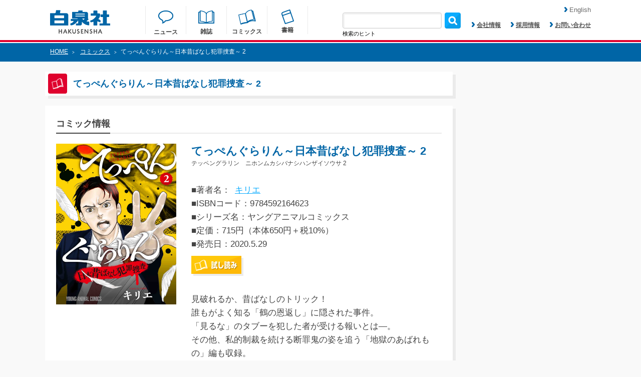

--- FILE ---
content_type: text/html; charset=UTF-8
request_url: https://www.hakusensha.co.jp/comicslist/57338/
body_size: 24393
content:
<!DOCTYPE html>
<html lang="ja">

<head>
<!-- Google Tag Manager -->
<script>(function(w,d,s,l,i){w[l]=w[l]||[];w[l].push({'gtm.start':
new Date().getTime(),event:'gtm.js'});var f=d.getElementsByTagName(s)[0],
j=d.createElement(s),dl=l!='dataLayer'?'&l='+l:'';j.async=true;j.src=
'https://www.googletagmanager.com/gtm.js?id='+i+dl;f.parentNode.insertBefore(j,f);
})(window,document,'script','dataLayer','GTM-M8PZC6Z');</script>
<!-- End Google Tag Manager -->

	<meta charset="utf-8">
	<meta name="keywords" content="花とゆめ,別冊花とゆめ,LaLa,ヤングアニマル,メロディ,MOE,kodomoe,花とゆめコミックス,ジェッツコミックス,花丸文庫,3月のライオン,夏目友人帳,ベルセルク,スキップビート,大奥,それでも世界は美しい,暁のヨナ,羽海野チカ,緑川ゆき,三浦建太郎,仲村佳樹,よしながふみ,椎名橙,草凪みずほ" />
	<meta name="viewport" content="width=device-width, initial-scale=1">
	<meta name="description" content="見破れるか、昔ばなしのトリック！誰もがよく知る「鶴の恩返し」に隠された事件。「見るな」のタブーを犯した者が受ける報いとは―。その他、私的制裁を続ける断罪鬼の姿を追う「地獄のあばれもの」編も収録。堅物刑事と変人教授のタッグが凄惨な事件を巻き起こす「人ならざる者―Wicked―」に挑む。新感覚・日本昔ば…">
	<meta property="og:title" content="てっぺんぐらりん～日本昔ばなし犯罪捜査～ 2|白泉社">
	<meta property="og:url" content="https://www.hakusensha.co.jp/comicslist/57338/">
	<meta property="og:type" content="website">
	<meta property="og:image" content="https://www.hakusensha.co.jp/wp_hakusensha/postimage/2020/03/9784592164623.jpg">
	<meta property="og:site_name" content="白泉社">
	<meta property="og:description" content="見破れるか、昔ばなしのトリック！誰もがよく知る「鶴の恩返し」に隠された事件。「見るな」のタブーを犯した者が受ける報いとは―。その他、私的制裁を続ける断罪鬼の姿を追う「地獄のあばれもの」編も収録。堅物刑事と変人教授のタッグが凄惨な事件を巻き起こす「人ならざる者―Wicked―」に挑む。新感覚・日本昔ば…">
	<meta name="twitter:card" content="summary_large_image">
	<meta name="twitter:site" content="@Hakusensha">
	<meta name="twitter:title" content="てっぺんぐらりん～日本昔ばなし犯罪捜査～ 2|白泉社">
	<meta name="twitter:description" content="見破れるか、昔ばなしのトリック！誰もがよく知る「鶴の恩返し」に隠された事件。「見るな」のタブーを犯した者が受ける報いとは―。その他、私的制裁を続ける断罪鬼の姿を追う「地獄のあばれもの」編も収録。堅物刑事と変人教授のタッグが凄惨な事件を巻き起こす「人ならざる者―Wicked―」に挑む。新感覚・日本昔ば…">

    
<title>
てっぺんぐらりん～日本昔ばなし犯罪捜査～ 2|白泉社</title>
	

	<link rel="shortcut icon" href="https://www.hakusensha.co.jp/wp_hakusensha_common/images/favicon.ico">
	<link rel="stylesheet" href="https://www.hakusensha.co.jp/wp_hakusensha_common/css/common.css">
	<link rel="stylesheet" href="https://www.hakusensha.co.jp/wp_hakusensha_common/css/style.css?v=20250718">
	<link rel="stylesheet" href="https://www.hakusensha.co.jp/wp_hakusensha_common/css/slidebars.min.css">
	
	<script src="https://www.hakusensha.co.jp/wp_hakusensha_common/js/jquery-1.11.3.min.js"></script>
	<script src="https://www.hakusensha.co.jp/wp_hakusensha_common/js/meta.js"></script>
		<script src="https://www.hakusensha.co.jp/wp_hakusensha_common/js/common.js"></script>
	<script src="https://www.hakusensha.co.jp/wp_hakusensha_common/js/slidebars.min.js"></script>
		
		<!--[if IE 9]>
	<style type="text/css">
		.selectBoxDesign1 {
 			background: url(https://www.hakusensha.co.jp/wp_hakusensha_common/images/button_bg.png);
 			background-size: 100% 100%;
		}
		.selectBoxDesign1 option:first-child {
			color: #ffffff;
		}
	</style>
	<![endif]-->
	<style type="text/css">
img.wp-smiley,
img.emoji {
	display: inline !important;
	border: none !important;
	box-shadow: none !important;
	height: 1em !important;
	width: 1em !important;
	margin: 0 .07em !important;
	vertical-align: -0.1em !important;
	background: none !important;
	padding: 0 !important;
}
</style>
	<link rel='stylesheet' id='wp-block-library-css'  href='https://www.hakusensha.co.jp/wp_hakusensha/wp-includes/css/dist/block-library/style.min.css?ver=5.5.1' type='text/css' media='all' />
<link rel='stylesheet' id='contact-form-7-css'  href='https://www.hakusensha.co.jp/wp_hakusensha/wp-content/plugins/contact-form-7/includes/css/styles.css?ver=5.2.2' type='text/css' media='all' />
<style id='contact-form-7-inline-css' type='text/css'>
.wpcf7 .wpcf7-recaptcha iframe {margin-bottom: 0;}.wpcf7 .wpcf7-recaptcha[data-align="center"] > div {margin: 0 auto;}.wpcf7 .wpcf7-recaptcha[data-align="right"] > div {margin: 0 0 0 auto;}
</style>
<script type='text/javascript' src='https://www.hakusensha.co.jp/wp_hakusensha/wp-includes/js/jquery/jquery.js?ver=1.12.4-wp' id='jquery-core-js'></script>
<link rel="https://api.w.org/" href="https://www.hakusensha.co.jp/wp-json/" /><link rel="wlwmanifest" type="application/wlwmanifest+xml" href="https://www.hakusensha.co.jp/wp_hakusensha/wp-includes/wlwmanifest.xml" /> 
<link rel='prev' title='フットボールアルケミスト 1' href='https://www.hakusensha.co.jp/comicslist/57337/' />
<link rel='next' title='進撃のえろ子さん～変なお姉さんは男子高生と仲良くなりたい～ 2' href='https://www.hakusensha.co.jp/comicslist/57339/' />
<link rel='shortlink' href='https://www.hakusensha.co.jp/?p=57338' />
<link rel="alternate" type="application/json+oembed" href="https://www.hakusensha.co.jp/wp-json/oembed/1.0/embed?url=https%3A%2F%2Fwww.hakusensha.co.jp%2Fcomicslist%2F57338%2F" />
<link rel="alternate" type="text/xml+oembed" href="https://www.hakusensha.co.jp/wp-json/oembed/1.0/embed?url=https%3A%2F%2Fwww.hakusensha.co.jp%2Fcomicslist%2F57338%2F&#038;format=xml" />
<style type="text/css">.recentcomments a{display:inline !important;padding:0 !important;margin:0 !important;}</style>    
<script>
	//日月の01の0を削除する
	//―――――――――――――――――――――――――――――――――――――
	function replaceDays(){
		$('.releaseDate').each(function(_num, _tgt) {
			var _resultTxt = '';
			var _txtAry = new Array();
			_txtAry = $(_tgt).text().split('.');
			for(i=0; i < _txtAry.length; i++){
				_txtAry[i] = parseInt(_txtAry[i],10);
				_resultTxt += _txtAry[i].toString() + '.';
			}
			$(_tgt).text(_resultTxt.substr(0,(_resultTxt.length-1)));
		});
	}
</script>    
</head>

<!-- Google tag (gtag.js) -->
<script async src="https://www.googletagmanager.com/gtag/js?id=G-DHQ7NGLMV4"></script>
<script>
  window.dataLayer = window.dataLayer || [];
  function gtag(){dataLayer.push(arguments);}
  gtag('js', new Date());

  gtag('config', 'G-DHQ7NGLMV4');
</script>
<!-- Google Tag Manager (noscript) -->
<noscript><iframe src="https://www.googletagmanager.com/ns.html?id=GTM-M8PZC6Z"
height="0" width="0" style="display:none;visibility:hidden"></iframe></noscript>
<!-- End Google Tag Manager (noscript) -->

<body>
<header class="sb-slide">
	<div class="headerArea">
		<h1 class="headerLogo" aria-label="はくせんしゃ"><a href="https://www.hakusensha.co.jp/"><img src="https://www.hakusensha.co.jp/wp_hakusensha_common/images/logo.png" alt="はくせんしゃ"></a></h1>
		<ul class="headerNavigation">
			<li class="navigationNews">
				<a href="https://www.hakusensha.co.jp/news/">
				<img src="https://www.hakusensha.co.jp/wp_hakusensha_common/images/nav_img1.png">
				<p class="txt2 headerMtA">ニュース</p>
				</a>
			</li>
			<li class="navigationMagazine">
				<a href="https://www.hakusensha.co.jp/magazine/">
				<img src="https://www.hakusensha.co.jp/wp_hakusensha_common/images/nav_img2.png">
				<p class="txt2 headerMtB">雑誌</p>
				</a>
			</li>
			<li class="navigationComics">
				<a href="https://www.hakusensha.co.jp/comicslist/">
				<img src="https://www.hakusensha.co.jp/wp_hakusensha_common/images/nav_img3.png">
				<p class="txt2 headerMtC">コミックス</p>
				</a>
			</li>
			<li class="navigationBooks">
				<a href="https://www.hakusensha.co.jp/booklist/">
				<img src="https://www.hakusensha.co.jp/wp_hakusensha_common/images/nav_img4.png">
				<p class="txt2">書籍</p>
				</a>
			</li>
		</ul>
		<ul class="subNavigation">
			<li>
				<form  class="formBox1" role="search" method="get" id="searchform" action="https://www.hakusensha.co.jp" >
					<input type="text" value="" name="s" id="s" class="serchBox"/>
					<input type="submit" id="searchsubmit" value="" class="serchImage" style="background:url('https://www.hakusensha.co.jp/wp_hakusensha_common/images/search_img.png');background-size: 32px 32px;border: none; cursor: pointer;" />
				</form>
                <p class="searchHint">検索のヒント</p>
                <p class="searchHintTxt">書名、著者名、書名（カナ）、著者名（カナ）、ISBNコード、発売年月での検索が可能です。<br>
発売年月日については「2016.06.29」のようにコロンで区切る形として下さい。</p>
			</li>
			<li class="txt2"><a href="https://www.hakusensha.co.jp/corporate/"><img src="https://www.hakusensha.co.jp/wp_hakusensha_common/images/arrow_img1.png">会社情報</a></li>
			<li class="txt2"><a href="https://www.hakusensha.co.jp/recruit/"><img src="https://www.hakusensha.co.jp/wp_hakusensha_common/images/arrow_img1.png">採用情報</a></li>
			<li class="txt2"><a href="https://www.hakusensha.co.jp/contact/"><img src="https://www.hakusensha.co.jp/wp_hakusensha_common/images/arrow_img1.png">お問い合わせ</a></li>
		</ul>
		<a href="https://www.hakusensha.co.jp/en/"><div class="language-change"><img src="https://www.hakusensha.co.jp/wp_hakusensha_common/images/arrow_img1.png">English</div></a>
		<div class="spSerchArea"><img src="https://www.hakusensha.co.jp/wp_hakusensha_common/images/serch_img_sp.png"></div>
		<div class="sideBtn sb-toggle-right"><img src="https://www.hakusensha.co.jp/wp_hakusensha_common/images/side_btn.png"></div>
	</div>
	<div class="spSerchInner">
		<form  class="formBox1" role="search" method="get" id="searchform" action="https://www.hakusensha.co.jp" >
			<input type="text" value="" name="s" id="s" class="spSerchBox"/>
			<input type="submit" id="searchsubmit" value="" class="spSerchImage" style="background:url('https://www.hakusensha.co.jp/wp_hakusensha_common/images/search_img.png');background-size: 32px 32px;border: none; cursor: pointer;" />
	
		</form>
        <p class="spSearchHint">書名、著者名、書名（カナ）、著者名（カナ）、ISBNコード、発売年月での検索が可能です。<br>
発売年月日については「2016.06.29」のようにコロンで区切る形として下さい。</p>
	</div>
</header>
<div id="sb-site">
	<div class="contentContainer">
					<div class="breadcrumb">
			<div class="breadcrumbInner">
				<p class="txt1 color1"><a href="https://www.hakusensha.co.jp/">HOME</a><span>></span>
									<a href="https://www.hakusensha.co.jp/comicslist/">コミックス</a><span>></span>てっぺんぐらりん～日本昔ばなし犯罪捜査～ 2								</p>
			</div>
		</div>
		
<div class="contentAreaA">
	<div class="contentAreaB">
		<h2 class="boxItem boxItemHeading">
			<div class="headingBg"><img src="https://www.hakusensha.co.jp/wp_hakusensha_common/images/heading_img4.png" width="24" height="22"></div>
			<p class="txt10 color2">てっぺんぐらりん～日本昔ばなし犯罪捜査～ 2</p>
		</h2>
		
		<script>
function searchauthor() {
    var browser = document.sort_form.sort.value;
    location.href = "https://www.hakusensha.co.jp/?_searchtype=authors&s="+browser;
}
</script>

				<div class="linkListArea linkStyle2">
										<!--a href="https://www.hakusensha.co.jp/comicslist?read=tameshiyomi">
											<div class="boxItem boxItemLink1 mtA widthItem1">
							<img src="https://www.hakusensha.co.jp/wp_hakusensha_common/images/link_img2.png">
												<p class="txt8">試し読み</p>
						</div>
					</a-->
					<!--div class="selectBox1 mtA">
					<form name="sort_form">
						<select class="selectBoxDesign1" name="sort" onchange="searchauthor()">
						<option>著者名で絞り込み</option>
													<option>七雛あずき</option>
													<option>宏橋昌水</option>
													<option>花津ハナヨ</option>
													<option>まやま里奈</option>
													<option>たつよし</option>
													<option>あむあむ</option>
													<option>中津賢也</option>
													<option>仲村健史</option>
													<option>たまき棗</option>
													<option>あきぞー</option>
													<option>深町碧</option>
													<option>あるふぁ</option>
													<option>キューライス</option>
													<option>舞弥高みか</option>
													<option>電磁猫楽団</option>
													<option>原田重光</option>
													<option>藍澤さつき</option>
													<option>いがりペコ</option>
													<option>紺野天龍</option>
													<option>猶本三羽</option>
													<option>海野電球</option>
													<option>幾</option>
													<option>伊瀬まるの</option>
													<option>さぎやまれん</option>
													<option>熊谷純</option>
													<option>風花</option>
													<option>依島未知</option>
													<option>あかほりさとる</option>
													<option>一夢</option>
													<option>織部礼</option>
													<option>瑠夏子</option>
													<option>渋井柿</option>
													<option>美伊優星</option>
													<option>真じろう</option>
													<option>海空りく</option>
													<option>月本弓</option>
													<option>かねもと</option>
													<option>キタハラナナエ</option>
													<option>遊川あみこ</option>
													<option>犬飼ねこ</option>
													<option>千桜都マルミ</option>
													<option>七成行</option>
													<option>花門トキコ</option>
													<option>長月おと</option>
													<option>美中</option>
													<option>来見田</option>
													<option>狭山ひびき</option>
													<option>上田つむぐ</option>
													<option>河口けい</option>
													<option>かりね。</option>
													<option>林シホ</option>
													<option>蓮水りく</option>
													<option>みずほ大</option>
													<option>松浦ショウゴ</option>
													<option>神羊弱虫</option>
													<option>犬ビーム</option>
													<option>緑山</option>
													<option>宮咲依澄</option>
													<option>浅田京磨</option>
													<option>青木じゅもく</option>
													<option>鉈尾ばけ</option>
													<option>ユキノセ</option>
													<option>日生佑稀</option>
													<option>Shigeky</option>
													<option>こくだかや</option>
													<option>桜箱</option>
													<option>福良木漁</option>
													<option>成瀬千雪</option>
													<option>真家カンナ</option>
													<option>冬実雨夏</option>
													<option>小宮山ちい</option>
													<option>楠渚</option>
													<option>安寿アジュリ</option>
													<option>月庭みどり</option>
													<option>蒼樹うめ</option>
													<option>中村明日美子</option>
													<option>幾花にいろ</option>
													<option>木尾士目</option>
													<option>シギサワカヤ</option>
													<option>速水螺旋人</option>
													<option>黒咲練導</option>
													<option>鶴田謙二</option>
													<option>唯鬼</option>
													<option>位置原光Ｚ</option>
													<option>mmk</option>
													<option>郷本</option>
													<option>kashmir</option>
													<option>panpanya</option>
													<option>長舩みずほ</option>
													<option>稲木もちなり</option>
													<option>海牛りゅうせい</option>
													<option>ちしま彩稀</option>
													<option>花蜜</option>
													<option>シロリ</option>
													<option>愛色祈子</option>
													<option>成瀬なゆ</option>
													<option>深田華央</option>
													<option>椎名明</option>
													<option>ソノヘンノ高橋</option>
													<option>hiyoko</option>
													<option>伊藤あんよ</option>
													<option>りんごの実</option>
													<option>門沢実和</option>
													<option>真宮圭</option>
													<option>中務ヒナ</option>
													<option>山田きよの</option>
													<option>一重夕子</option>
													<option>横槍メンゴ</option>
													<option>ｍｍｋ</option>
													<option>位置原光Z</option>
													<option>水谷フーカ</option>
													<option>暁月あきら</option>
													<option>青崎有吾</option>
													<option>霜月かいり</option>
													<option>来須みかん</option>
													<option>ヒグマ</option>
													<option>舛谷隆太郎</option>
													<option>三住圭一</option>
													<option>守平すい</option>
													<option>萬田マリィ</option>
													<option>もろみ新</option>
													<option>鈴羅木かりん</option>
													<option>駄犬</option>
													<option>芝</option>
													<option>珪素</option>
													<option>杠憲太</option>
													<option>ぼくじゅう</option>
													<option>斉藤つくし</option>
													<option>森あいり</option>
													<option>銀翼のぞみ</option>
													<option>寿きりん</option>
													<option>ふじわら</option>
													<option>じく </option>
													<option>ムービック</option>
													<option>秋山はる</option>
													<option>マコト</option>
													<option>中野でいち</option>
													<option>ＺＩＯＮ</option>
													<option>ＥＬＥＰＨＡＮＴＫＩＭ</option>
													<option>サカノ景子</option>
													<option>結城光流</option>
													<option>しちみ</option>
													<option>まい</option>
													<option>マツダミヲ</option>
													<option>萩中ろみ</option>
													<option>石井明日香</option>
													<option>じゃこ</option>
													<option>伏見つかさ</option>
													<option>かんざきひろ</option>
													<option>まるよのかもめ</option>
													<option>綾里けいし</option>
													<option>京一</option>
													<option>杉山惇氏</option>
													<option>らる鳥</option>
													<option>マルヤマ</option>
													<option>印南イオリ</option>
													<option>山口美由紀</option>
													<option>七海まち</option>
													<option>駒形</option>
													<option>たなたきと</option>
													<option>戸真伊まい</option>
													<option>牧野圭祐</option>
													<option>彫深眉子</option>
													<option>鳥依</option>
													<option>雪野はじめ</option>
													<option>青木ガレ</option>
													<option>伊田いつき</option>
													<option>五里ムチュウ</option>
													<option> </option>
													<option>冬影</option>
													<option>天城たかね</option>
													<option>野々原芽衣子</option>
													<option>まきまこと</option>
													<option>高﨑真晴</option>
													<option>Alice</option>
													<option>清水陽平（法律事務所アルシエン)</option>
													<option>左藤真通</option>
													<option>富士屋カツヒト</option>
													<option>岸田ましか</option>
													<option>稲岡和佐</option>
													<option>斑目ヒロ</option>
													<option>かいちょ</option>
													<option>松本千秋</option>
													<option>種袋ルネッサ</option>
													<option>さやいんげん </option>
													<option>うづきのこ</option>
													<option>駒尾真子</option>
													<option>浅葉さつき</option>
													<option>車戸亮太</option>
													<option>星埜かなた</option>
													<option>そらる</option>
													<option>境井ラク</option>
													<option>輝竜司</option>
													<option>堀すいか</option>
													<option>TEAM BUTARI </option>
													<option>棚橋なもしろ</option>
													<option>すぐれ</option>
													<option>ZION</option>
													<option>Elephant Kim</option>
													<option>ＡＫ２４</option>
													<option>George Mackenzie</option>
													<option> 織部礼</option>
													<option>三浦うに</option>
													<option>呉由姫</option>
													<option>ルビーパーティー</option>
													<option>アリスン</option>
													<option>黒子たいる</option>
													<option>南海本体</option>
													<option>互灯折</option>
													<option>宮月新</option>
													<option>佐藤健太郎</option>
													<option>熊谷雄太</option>
													<option>スヴェトラーナアレクシエーヴィチ</option>
													<option>今中哲二</option>
													<option>後藤一信</option>
													<option>春風マルチーズ</option>
													<option>くりゅう</option>
													<option>鈴木ゆう</option>
													<option>音呼たまき</option>
													<option>NUKI</option>
													<option>横澤しっか</option>
													<option>青海瑠依</option>
													<option>伊吹有</option>
													<option>まきぶろ</option>
													<option>狂zip</option>
													<option>白井幸子</option>
													<option>花李くる実</option>
													<option>せきね小桃</option>
													<option>堺ミナミ</option>
													<option>イナバ</option>
													<option>くらたけ</option>
													<option>夕海</option>
													<option>星野架名</option>
													<option>たきどん</option>
													<option>鴨まどり</option>
													<option>蕾無リリック</option>
													<option>石水真</option>
													<option>栄川遥</option>
													<option>藤井あだし野</option>
													<option>天宮こなつ</option>
													<option>糸加</option>
													<option>ハヤマックス</option>
													<option>永野あかね</option>
													<option>ヴヤマ</option>
													<option>美籠</option>
													<option>マチバリ</option>
													<option>島くらげ</option>
													<option>志摩時緒</option>
													<option>つづら涼</option>
													<option>葵せきな</option>
													<option>東條 零</option>
													<option>まさや かな</option>
													<option>武論尊</option>
													<option>三浦建太郎</option>
													<option>都陽子</option>
													<option>花戸つき</option>
													<option>粉子すわる</option>
													<option>別所燈</option>
													<option>向浦宏和</option>
													<option>スタジオ我画</option>
													<option>森恒二</option>
													<option>よしながふみ</option>
													<option>NHKエンタープライズ</option>
													<option>穂嶺灯</option>
													<option>横田明</option>
													<option>三口真</option>
													<option>夏凪裕</option>
													<option>黒兎ももか</option>
													<option>むんば</option>
													<option>ガス山タンク</option>
													<option>椹木伸一</option>
													<option>水晶零</option>
													<option>りぃん</option>
													<option> ゆき哉</option>
													<option>清音圭</option>
													<option>仁乃</option>
													<option>eruko</option>
													<option>三波ななみ</option>
													<option>モキチヰチ</option>
													<option>瀬々川なこ</option>
													<option>卯野はる</option>
													<option>宮島礼吏</option>
													<option>馬籠ヤヒロ</option>
													<option>高槻和衣</option>
													<option>淺野のん</option>
													<option>松本夏実</option>
													<option>みつき和美</option>
													<option>丸山ゴンザレス </option>
													<option>船木涼介</option>
													<option>岡田卓也</option>
													<option> 狂zip</option>
													<option>とき</option>
													<option>東條零</option>
													<option>まさやかな</option>
													<option>もといも</option>
													<option>小松田なっぱ</option>
													<option>暁佳奈</option>
													<option>スオウ</option>
													<option>新井萌花</option>
													<option>パピコ</option>
													<option>えなこ</option>
													<option>永塚未知流</option>
													<option>かずはしとも</option>
													<option>ふじお</option>
													<option>イズミハルカ</option>
													<option>みかんばこ</option>
													<option>たま虫あっとに</option>
													<option>次見やをら</option>
													<option>福田宏</option>
													<option>十鳥さる</option>
													<option>あぺこ</option>
													<option>快晴</option>
													<option>ミヅノアキコ</option>
													<option>子葉</option>
													<option>鷹咲いつき</option>
													<option>羽田惑星</option>
													<option>樋口美沙緒</option>
													<option>末広マチ</option>
													<option>灰縞</option>
													<option>長谷川多月</option>
													<option>丘辺あさぎ</option>
													<option>三島芳治</option>
													<option>久世 岳</option>
													<option>さいゆうま</option>
													<option>晴瀬リン</option>
													<option>望月美乃</option>
													<option>ボルテージ</option>
													<option>月塚彩</option>
													<option>とらふぐ </option>
													<option>黒沢明世</option>
													<option>逢那 </option>
													<option>久瀬川ノハ</option>
													<option>君島いづみ</option>
													<option>白井杏花</option>
													<option>絹上愛子</option>
													<option>あまねかしこ</option>
													<option>むちゃハム</option>
													<option> ルビーパーティー</option>
													<option>松川祐理子</option>
													<option>北宮みつゆき</option>
													<option>まの瀬</option>
													<option>友藤 結</option>
													<option>六青みつみ</option>
													<option>花小蒔朔衣</option>
													<option>雨月夜道</option>
													<option>小椋ムク</option>
													<option>夏生ニノ </option>
													<option>嶋くら子</option>
													<option>キカイニンゲン</option>
													<option>志峨丘トウキ</option>
													<option>星逢ユリ</option>
													<option>星影</option>
													<option>鳴海みや</option>
													<option>松本救助</option>
													<option>陽気婢</option>
													<option>御坊（レズっ娘クラブ代表）</option>
													<option>丸山ゴンザレス</option>
													<option>並木クロエ</option>
													<option>楠チロ</option>
													<option>ユラ</option>
													<option>みどり子</option>
													<option>サザメ漬け</option>
													<option>廣瀬アユム</option>
													<option>落合萌</option>
													<option>芹沢由紀子</option>
													<option>椎名はやみ</option>
													<option>狗飼ミギ</option>
													<option>中本有祐莉</option>
													<option>逢那</option>
													<option>にびせいじ</option>
													<option>ミハル</option>
													<option>ハルミチヒロ</option>
													<option>柳井伸彦</option>
													<option>長谷川凸蔵</option>
													<option>だたろう</option>
													<option>朝ひおり</option>
													<option>チキン</option>
													<option>ｍａｊｏｃｃｏｉｄ</option>
													<option>えとう蜜夏</option>
													<option>金城りえ</option>
													<option>空谷玲奈</option>
													<option>諏訪子</option>
													<option>朔野安子</option>
													<option>gamu</option>
													<option>早瀬美夜</option>
													<option>石坂リューダイ</option>
													<option>Love Flops Project</option>
													<option>うすいしっぽ</option>
													<option>じゃりこ</option>
													<option>恩多志弦</option>
													<option>足立和平</option>
													<option>灰刃ねむみ</option>
													<option>魔木</option>
													<option>ダル子</option>
													<option>上原ひびき</option>
													<option>カイマミカ</option>
													<option>ピンク毛</option>
													<option>酒井ゆかり</option>
													<option>津山冬</option>
													<option>雪野れいじ</option>
													<option>くろもとみつぐ</option>
													<option>新平かずえ</option>
													<option>そらい衣希</option>
													<option>浅井おくた</option>
													<option>空廻ロジカ</option>
													<option>伊東柚汰</option>
													<option>廣島ガウォ</option>
													<option>藤丸亮</option>
													<option>菅谷チヨ</option>
													<option>葵居ゆゆ</option>
													<option>ｙｏｃｏ</option>
													<option>高畑弓</option>
													<option>蒲夕二</option>
													<option>鳳香</option>
													<option>靖史</option>
													<option>稲乃芽子</option>
													<option>青山春兎</option>
													<option>柿内こよゐ</option>
													<option>横馬場リョウ</option>
													<option>百田姿子</option>
													<option>君平ユウキ</option>
													<option>大橋薫</option>
													<option>山下友美</option>
													<option>haruka.</option>
													<option>ささだあすか</option>
													<option>桜井雪</option>
													<option>Kimura</option>
													<option>高橋ぽち</option>
													<option>雁木万里</option>
													<option>赤瓦もどむ</option>
													<option>日向夏</option>
													<option>星海社</option>
													<option>川原泉</option>
													<option>福田素子</option>
													<option>いのうえ空</option>
													<option>鷹野浪流</option>
													<option>田中基</option>
													<option>小牧屋ミミ</option>
													<option>黒白音子</option>
													<option>南文夏</option>
													<option>空まめ</option>
													<option>てんてんどんどん</option>
													<option>星野萌絵</option>
													<option>広田奈都美</option>
													<option>愛葉もーこ</option>
													<option>蒼田カヤ</option>
													<option>ミブヨシカズ</option>
													<option>せんりょう静</option>
													<option>戦上まい子</option>
													<option>たのまゆうむ</option>
													<option>みつぼし煌子</option>
													<option>松下リサ</option>
													<option>窪田マル</option>
													<option>竹中チャイ</option>
													<option>にむまひろ</option>
													<option>雪腐</option>
													<option>たまいずみ</option>
													<option>茶畑真</option>
													<option>ナッツ</option>
													<option>コーサカ</option>
													<option>くもはばき</option>
													<option>暁あまま</option>
													<option>稲垣みさお</option>
													<option>亜月亮</option>
													<option>愛田真夕美</option>
													<option>蒼井みづ</option>
													<option>犬野花子</option>
													<option>うお山</option>
													<option>カルビ佐藤</option>
													<option>梅ちゃづけ</option>
													<option>イタコ</option>
													<option>赤いシラフ</option>
													<option>ゆき哉</option>
													<option>かわちゆかり</option>
													<option>小坂流加</option>
													<option>大石賢一</option>
													<option>鶴岡伸寿</option>
													<option>西川秀明</option>
													<option> 夏原武監修</option>
													<option>なつせみ</option>
													<option> 古森きり</option>
													<option>まめ魚</option>
													<option>松風はるか</option>
													<option> 日向夏</option>
													<option> 星海社</option>
													<option>大宙晃</option>
													<option>とらふぐ</option>
													<option>藤代千鶴</option>
													<option>基けい</option>
													<option>エバラユカ＋ふてね</option>
													<option>まどさわ窓子</option>
													<option>きくちくらげ</option>
													<option>高宮咲</option>
													<option>夢衣</option>
													<option>かずまこを</option>
													<option>相澤いくえ</option>
													<option>綾かおり</option>
													<option>相田裕</option>
													<option>コアヤアコ</option>
													<option>河原井優貴</option>
													<option>夏原武</option>
													<option>にーづま。</option>
													<option>永久保貴一</option>
													<option>ほしの</option>
													<option>ｓｕｎｏｍａ</option>
													<option>ののい</option>
													<option>安斎かりん</option>
													<option>屋丸やす子</option>
													<option>街子マドカ</option>
													<option>南十字明日菜</option>
													<option>柚木色</option>
													<option>シンエイ動画</option>
													<option>まついあや</option>
													<option>あいすくりんｓ</option>
													<option>久世岳</option>
													<option>Ｎ管ジャバ子</option>
													<option>ススキノ海</option>
													<option>こはく</option>
													<option>遠藤遼</option>
													<option>沙月</option>
													<option>シロサワ</option>
													<option>吉田真翔</option>
													<option>東鉄神</option>
													<option>望公太</option>
													<option>ぎうにう</option>
													<option>きゆう</option>
													<option>ナツミ</option>
													<option>紅玉いづき</option>
													<option>いおり真</option>
													<option>来未</option>
													<option>楠桂</option>
													<option>椎野翠</option>
													<option>兎山もなか</option>
													<option>八神星子</option>
													<option>ミドリ</option>
													<option>古森きり</option>
													<option>輝</option>
													<option>稲葉そーへー</option>
													<option>玉置勉強</option>
													<option>月永遠子</option>
													<option>白藤圭</option>
													<option>あきもと明希</option>
													<option>井上知之</option>
													<option>おちゃう</option>
													<option>雨隠ギド</option>
													<option>たしろみや</option>
													<option>烏丸かなつ</option>
													<option>ディビ</option>
													<option>えりちん</option>
													<option>榎ゆきみ</option>
													<option>星川銀河</option>
													<option>眠介</option>
													<option>堤翔</option>
													<option>師走ゆき</option>
													<option>音久無</option>
													<option>萩尾彬</option>
													<option>チノハルカ</option>
													<option>麻生みこと</option>
													<option>清水玲子</option>
													<option>日渡早紀</option>
													<option>響ワタル</option>
													<option>樋野まつり</option>
													<option>夢木みつる</option>
													<option>矢神翔</option>
													<option>涼川りん</option>
													<option>草川為</option>
													<option>河惣益巳</option>
													<option>椎名橙</option>
													<option>クール教信者</option>
													<option>天原</option>
													<option>林みかせ</option>
													<option>池ジュン子</option>
													<option>クサダ</option>
													<option>宇仁田ゆみ</option>
													<option>佑羽栞</option>
													<option>雨蘭</option>
													<option>きづきあきら</option>
													<option>サトウナンキ</option>
													<option>原田重光 </option>
													<option>ｏｋａｍａ</option>
													<option>細音啓</option>
													<option>猫鍋蒼</option>
													<option>甘詰留太</option>
													<option>武田一義</option>
													<option>平塚柾緒（太平洋戦争研究会）</option>
													<option>高尾滋</option>
													<option>山田南平</option>
													<option>高屋奈月</option>
													<option>林久美子</option>
													<option>種村有菜</option>
													<option>迂闊</option>
													<option>中島こうき</option>
													<option>岡村星</option>
													<option>メイジメロウ</option>
													<option>藏丸竜彦</option>
													<option>１２Ｌｏｇ</option>
													<option>木崎伸也</option>
													<option>ひかわきょうこ</option>
													<option>辻田りり子</option>
													<option>竹宮ジン</option>
													<option>あさりよしとお</option>
													<option>井手美貴</option>
													<option>コニシリュウイチ</option>
													<option>鷹野浪流 </option>
													<option>梶井祐</option>
													<option>ｋａｎｂｅ</option>
													<option>花間燈</option>
													<option>ｓｕｎｅ</option>
													<option>南マキ</option>
													<option>樋口橘</option>
													<option>柴宮幸</option>
													<option>友藤結</option>
													<option>草凪みずほ</option>
													<option>椿いづみ</option>
													<option>絵夢羅</option>
													<option>慎本真</option>
													<option>弓きいろ</option>
													<option>コナミデジタルエンタテインメント</option>
													<option>羽野ちせ</option>
													<option>ふじつか雪</option>
													<option>時計野はり</option>
													<option>黒井緑</option>
													<option>ｐａｎｐａｎｙａ</option>
													<option>森山絵凪</option>
													<option>矢野としたか</option>
													<option>東雲太郎</option>
													<option>夜ノみつき</option>
													<option>安田剛助</option>
													<option>ｔｕｇｅｎｅｋｏ</option>
													<option>暮田マキネ</option>
													<option>三原順</option>
													<option>久世番子</option>
													<option>サカモトミク</option>
													<option>なかじ有紀</option>
													<option>鈴木ジュリエッタ</option>
													<option>ｓｏｒａ</option>
													<option>平間要</option>
													<option>高橋しん</option>
													<option>藤原ヒロ</option>
													<option>石原ケイコ</option>
													<option>縞あさと</option>
													<option>仲野えみこ</option>
													<option>斉木久美子</option>
													<option>あきづき空太</option>
													<option>久米田康治</option>
													<option>川崎昌平</option>
													<option>ミユキ蜜蜂</option>
													<option>ｋａｓｈｍｉｒ</option>
													<option>あみだむく</option>
													<option>此ノ木よしる</option>
													<option>さくまれん</option>
													<option>田中メカ</option>
													<option>Ryuki</option>
													<option>水谷京子</option>
													<option>冬夏アキハル</option>
													<option>海道ちとせ</option>
													<option>真柴なお</option>
													<option>斎藤けん</option>
													<option>成田美名子</option>
													<option>キリエ</option>
													<option>羅川真里茂</option>
													<option>木原音瀬</option>
													<option>チッチー・チェーンソー</option>
													<option>宝生奈々</option>
													<option>アストラ芦魔</option>
													<option>坂本遊也</option>
													<option>有川ひろ</option>
													<option>イトイ圭</option>
													<option>野原もさえ</option>
													<option>ＡＤＫエモーションズ</option>
													<option>村田蓮爾</option>
													<option>山田のこし</option>
													<option>バンダイナムコオンライン</option>
													<option>都志見文太</option>
													<option>コバシコ</option>
													<option>伊藤勢</option>
													<option>田中芳樹</option>
													<option>黒丸</option>
													<option>春輝</option>
													<option>ジョゼ</option>
													<option>花宮初</option>
													<option>藤生</option>
													<option>okama</option>
													<option>楠木薫</option>
													<option>カネチクヂュンコ</option>
													<option>緑川ゆき</option>
													<option>角野ユウ</option>
													<option>羽海野チカ</option>
													<option>中溝康隆</option>
													<option>夏水りつ</option>
													<option>間部正志</option>
													<option>ホンノシオリ</option>
													<option>西野花</option>
													<option>駒城ミチヲ</option>
													<option>のおと</option>
													<option>夜ノみつき </option>
													<option>いでさやか</option>
													<option>折笠まみ</option>
													<option>村橋リョウ</option>
													<option>ゆりせれい</option>
													<option>鳴海マイカ</option>
													<option>ジークレスト</option>
													<option>雪野下ろせ</option>
													<option>イスズ</option>
													<option>有川浩</option>
													<option>真昼てく</option>
													<option>竹本泉</option>
													<option>カクイシシュンスケ</option>
													<option>三ツ矢凡人</option>
													<option>竹内桜</option>
													<option>祐也</option>
													<option>まつばら咲</option>
													<option>三川みり</option>
													<option>凪かすみ</option>
													<option>香月沙耶</option>
													<option>大箕すず</option>
													<option>sora</option>
													<option>吹山りこ</option>
													<option>夏目コウ</option>
													<option>佐々木禎子</option>
													<option>モンキー・チョップ</option>
													<option>克・亜樹</option>
													<option>四葉真</option>
													<option>水野良</option>
													<option>深遊</option>
													<option>玉川しぇんな</option>
													<option>北尾まどか</option>
													<option>ルビー・パーティー</option>
													<option>中原開平</option>
													<option>森小太郎</option>
													<option>とい天津</option>
													<option>波多アキミ</option>
													<option>櫻井緋子</option>
													<option>SEGA・夢色カンパニー</option>
													<option>SHIHO</option>
													<option>北福佳猫</option>
													<option>竹田昼</option>
													<option>金谷俊一郎</option>
													<option>長谷川ヨシテル</option>
													<option>重野なおき</option>
													<option>佃煮のりお</option>
													<option>三国ハヂメ</option>
													<option>瀬緒ユキノ</option>
													<option>空あすか</option>
													<option>沙村広明</option>
													<option>犬上すくね</option>
													<option>迂闊他</option>
													<option>太陽まりい</option>
													<option>てりてりお</option>
													<option>深見真</option>
													<option>文尾文</option>
													<option>大井昌和</option>
													<option>キングオブプリズム製作委員会</option>
													<option>可歌まと</option>
													<option>司月透</option>
													<option>樫八重子</option>
													<option>大野ツトム</option>
													<option>成平こうじろう</option>
													<option>馬場民雄</option>
													<option>つちせ八十八</option>
													<option>東雲太郎・にろ</option>
													<option>上田信舟</option>
													<option>伊沢玲</option>
													<option>鉢野うら</option>
													<option>猪狩そよ子</option>
													<option>伊藤正臣</option>
													<option>ぬじま</option>
													<option>麻酔</option>
													<option>朝海いるか</option>
													<option>三咲ユウ</option>
													<option>安孫子三和</option>
													<option>吉田康弘</option>
													<option>田村正一</option>
													<option>tugeneko</option>
													<option>仲村佳樹</option>
													<option>藤咲あゆな</option>
													<option>岡野玲子</option>
													<option>パトリシア・A・マキリップ</option>
													<option>平井摩利</option>
													<option>藤原カムイ</option>
													<option>杜真琴</option>
													<option>奈良千春</option>
													<option>伊勢原ささら</option>
													<option>川琴ゆい華</option>
													<option>蓮川愛</option>
													<option>響高綱</option>
													<option>間之あまの</option>
													<option>陸裕千景子</option>
													<option>月東湊</option>
													<option>壱也</option>
													<option>小宮山ゆき</option>
													<option>神奈木智</option>
													<option>榊空也</option>
													<option>真船るのあ</option>
													<option>神楽日夏</option>
													<option>明神翼</option>
													<option>愁堂れな</option>
													<option>今市子</option>
													<option>小中大豆</option>
													<option>東野海</option>
													<option>鳥谷しず</option>
													<option>櫛野ゆい</option>
													<option>Ciel</option>
													<option>橘かおる</option>
													<option>立石涼</option>
													<option>水上ルイ</option>
													<option>北上れん</option>
													<option>笠井あゆみ</option>
													<option>吉田珠姫</option>
													<option>香雨</option>
													<option>高岡ミズミ</option>
													<option>テクノサマタ</option>
													<option>浅見茉莉</option>
													<option>サクラサクヤ</option>
													<option>chi-co</option>
													<option>エンリ</option>
													<option>椿めい</option>
													<option>神田猫</option>
													<option>水瀬結月</option>
													<option>端縁子</option>
													<option>高尾理一</option>
													<option>沖銀ジョウ</option>
													<option>七海</option>
													<option>水名瀬雅良</option>
													<option>西門</option>
													<option>タカツキノボル</option>
													<option>DUO BRAND.</option>
													<option>六芦かえで</option>
													<option>サマミヤアカザ</option>
													<option>森本あき</option>
													<option>みなみ遥</option>
													<option>佳門サエコ</option>
													<option>みずかねりょう</option>
													<option>ゆりの菜櫻</option>
													<option>今城けい</option>
													<option>高嶋上総</option>
													<option>陵クミコ</option>
													<option>野原滋</option>
													<option>樹 要</option>
													<option>秋山みち花</option>
													<option>宇宮有芽</option>
													<option>汞りょう</option>
													<option>水戸泉</option>
													<option>犬飼のの</option>
													<option>葛西リカコ</option>
													<option>こうじま奈月</option>
													<option>結城一美</option>
													<option>六堂葉月</option>
													<option>CJ Michalski</option>
													<option>遠野春日</option>
													<option>カワイチハル</option>
													<option>高座朗</option>
													<option>あすか</option>
													<option>やまねあやの</option>
													<option>小林典雅</option>
													<option>実相寺紫子</option>
													<option>沖麻実也</option>
													<option>高峰顕</option>
													<option>甲田イリヤ</option>
													<option>南国ばなな</option>
													<option>剛しいら</option>
													<option>山田ユギ</option>
													<option>英田サキ</option>
													<option>高階佑</option>
													<option>榎田尤利</option>
													<option>紺野キタ</option>
													<option>ヒメミコ</option>
													<option>緒笠原くえん</option>
													<option>稲荷家房之介</option>
													<option>雪路凹子</option>
													<option>yoshi</option>
													<option>yoco</option>
													<option>水無月さらら</option>
													<option>宝井理人</option>
													<option>沙野風結子</option>
													<option>かわい有美子</option>
													<option>円陣闇丸</option>
													<option>座裏屋蘭丸</option>
													<option>石田要</option>
													<option>藍生有</option>
													<option>長門サイチ</option>
													<option>山藍紫姫子</option>
													<option>兼守美行</option>
													<option>山田シロ</option>
													<option>丸木文華</option>
													<option>乃一ミクロ</option>
													<option>矢城米花</option>
													<option>小山田あみ</option>
													<option>小路龍流</option>
													<option>四ノ宮慶</option>
													<option>嵩梨ナオト</option>
													<option>相葉キョウコ</option>
													<option>宮緒葵</option>
													<option>水原とほる</option>
													<option>真宮藍璃</option>
													<option>東野裕</option>
													<option>鹿能リコ</option>
													<option>高橋悠</option>
													<option>蘭丸</option>
													<option>門地かおり</option>
													<option>鬼嶋兵伍</option>
													<option>ぽ?じゅ</option>
													<option>海老原由里</option>
													<option>えまる・じょん</option>
													<option>中条亮</option>
													<option>緒田涼歌</option>
													<option>蝶野飛沫</option>
													<option>水上シン</option>
													<option>鵺</option>
													<option>あじみね朔生</option>
													<option>バーバラ片桐</option>
													<option>西本雄治</option>
													<option>眼福ユウコ</option>
													<option>車浮代</option>
													<option>スカイエマ</option>
													<option>森美夏</option>
													<option>仲野ワタリ</option>
													<option>チユキクレア</option>
													<option>三國青葉</option>
													<option>中川学</option>
													<option>五十嵐佳子</option>
													<option>丹地陽子</option>
													<option>近藤五郎</option>
													<option>加藤木麻莉</option>
													<option>森山茂里</option>
													<option>おとないちあき</option>
													<option>鷹井伶</option>
													<option>柳原望</option>
													<option>友野詳</option>
													<option>下村富美</option>
													<option>小松エメル</option>
													<option>近藤史恵</option>
													<option>宮本紀子</option>
													<option>森川成美</option>
													<option>真藤いつき</option>
													<option>魔夜峰央</option>
													<option>朝日奈錬</option>
													<option>トミイマサコ</option>
													<option>藤村与一郎</option>
													<option>高浜寛</option>
													<option>知野みさき</option>
													<option>カスヤナガト</option>
													<option>富沢義彦</option>
													<option>松田朱夏</option>
													<option>SHOHEI</option>
													<option>越水利江子</option>
													<option>こより</option>
													<option>高田在子</option>
													<option>立野真琴</option>
													<option>平茂寛</option>
													<option>楠本弘樹</option>
													<option>時海結以</option>
													<option>岡本綺堂</option>
													<option>波津彬子</option>
													<option>小沢章友</option>
													<option>シライシユウコ</option>
													<option>あかほり悟</option>
													<option>鳥野しの</option>
													<option>平谷美樹</option>
													<option>げみ</option>
													<option>子安秀明 </option>
													<option>すまき俊悟</option>
													<option>深沢美潮</option>
													<option>わみず</option>
													<option>山田南平 </option>
													<option>あさのあつこ</option>
													<option>金巻ともこ</option>
													<option>二宮ひかる</option>
													<option>林家志弦</option>
													<option>日坂水柯</option>
													<option>工藤ノリコ</option>
													<option>たかぎなおこ</option>
													<option>仔鹿リナ</option>
													<option>内藤みか</option>
													<option>西原ケイタ</option>
													<option>渡辺祥智</option>
													<option>大和名瀬</option>
													<option>山本小鉄子</option>
													<option>平喜多ゆや</option>
													<option>宮本佳野</option>
													<option>梅沢はな</option>
													<option>藤たまき</option>
													<option>ケビン小峰</option>
													<option>本間アキラ</option>
													<option>恋煩シビト</option>
													<option>新井サチ</option>
													<option>西田東</option>
													<option>いつきまこと</option>
													<option>奥山ぷく</option>
													<option>新也美樹</option>
													<option>伊藤倭人</option>
													<option>青山十三</option>
													<option>カサイウカ</option>
													<option>ARUKU</option>
													<option>羽生山へび子</option>
													<option>定広美香</option>
													<option>栗本薫</option>
													<option>杉本亜未</option>
													<option>岡田屋鉄蔵</option>
													<option>武田春人</option>
													<option>仙石寛子</option>
													<option>大月悠祐子</option>
													<option>西UKO</option>
													<option>平方イコルスン</option>
													<option>鬼龍駿河</option>
													<option>売野機子</option>
													<option>TONO</option>
													<option>南部ワタリ</option>
													<option>佐々木裕一</option>
													<option>子安秀明</option>
													<option>飛鳥井千砂</option>
													<option>鳳乃一真</option>
													<option>赤りんご</option>
													<option>磯谷友紀</option>
													<option>星宮えりな</option>
													<option>ゆきなきなこ</option>
													<option>中村世子</option>
													<option>KEYROUTE</option>
													<option>倉月忍</option>
													<option>山内直実</option>
													<option>山本修世</option>
													<option>コータ</option>
													<option>島田ちえ</option>
													<option>スパイク・チュンソフト</option>
													<option>レッド・エンタテインメント</option>
													<option>坂木司</option>
													<option>川村元気</option>
													<option>千歳四季</option>
													<option>アメノ</option>
													<option>野崎アユ</option>
													<option>唐沢千晶</option>
													<option>鈴木あみ</option>
													<option>中条比紗也</option>
													<option>わかつきめぐみ</option>
													<option>葉鳥ビスコ</option>
													<option>六本木綾</option>
													<option>由貴香織里</option>
													<option>望月柚枝</option>
													<option>こうち楓</option>
													<option>南々井梢</option>
													<option>山口舞子</option>
													<option>日高万里</option>
													<option>三浦しをん</option>
													<option>モリエサトシ</option>
													<option>はるか</option>
													<option>藤谷燈子</option>
													<option>藤田伸三</option>
													<option>高木聖子</option>
													<option>氷堂涼二</option>
													<option>田島キリ</option>
													<option>くりたかのこ</option>
													<option>キリシマソウ</option>
													<option>睦月けい</option>
													<option>田倉トヲル</option>
													<option>江國ナサト</option>
													<option>幸村アルト</option>
													<option>あき</option>
													<option>稲井カオル</option>
													<option>小嶋すみれ</option>
													<option>麻菜摘</option>
													<option>あまさかえで</option>
													<option>木村千世</option>
													<option>くまの柚子</option>
													<option>小野上明夜</option>
													<option>岸田メル</option>
													<option>勝田文</option>
													<option>P. G. ウッドハウス</option>
													<option>森村たまき</option>
													<option>村井さだゆき</option>
													<option>陸いち</option>
													<option>西炯子</option>
													<option>蔦森結</option>
													<option>惣司ろう</option>
													<option>夏芽ミカン</option>
													<option>チームかなで</option>
													<option>筒井美雪</option>
													<option>黒川こまち</option>
													<option>塩島れい</option>
													<option>梓弥ちとせ</option>
													<option>久賀流</option>
													<option>春野まこと</option>
													<option>芳川由実</option>
													<option>伊蔵ユズコ</option>
													<option>街田シカク</option>
													<option>角川しい</option>
													<option>筑波さくら</option>
													<option>田中慧</option>
													<option>トビナトウヤ</option>
													<option>ハラダカケル</option>
													<option>さかたき新</option>
													<option>晴海ひつじ</option>
													<option>蟹えにか</option>
													<option>緋桜泉</option>
													<option>池美留奈</option>
													<option>八島時</option>
													<option>小椋アカネ</option>
													<option>森永あい</option>
													<option>暁</option>
													<option>坪田信貴</option>
													<option>亞和ミチ</option>
													<option>柏屋キクゾー</option>
													<option>都戸利津</option>
													<option>神永学</option>
													<option>木内たつや</option>
													<option>加藤陽一</option>
													<option>土井佐智子</option>
													<option>P. G. Wodehouse</option>
													<option>和泉明日香</option>
													<option>川瀬夏菜</option>
													<option>みなみ佐智</option>
													<option>水森暦</option>
													<option>高木しげよし</option>
													<option>一ノ瀬かおる</option>
													<option>イチハ</option>
													<option>月崗ヤスコ</option>
													<option>壱春コマ</option>
													<option>山田可南</option>
													<option>チカ</option>
													<option>長江朋美</option>
													<option>藤原晶</option>
													<option>ほしのゆみ</option>
													<option>藤井みつる</option>
													<option>折原みと</option>
													<option>ミナモトカズキ</option>
													<option>高田りえ</option>
													<option>西形まい</option>
													<option>夢枕獏</option>
													<option>川本貴裕</option>
													<option>水無月すう</option>
													<option>後藤晶</option>
													<option>関崎俊三</option>
													<option>たべ・こーじ</option>
													<option>川津健二朗</option>
													<option>あらゐけいいち</option>
													<option>倉敷保雄</option>
													<option>ナイロン</option>
													<option>林崎文博</option>
													<option>光永康則</option>
													<option>武田すん</option>
													<option>木曽フミヒロ</option>
													<option>萩尾ノブト</option>
													<option>永井豪</option>
													<option>石川賢</option>
													<option>筧秀隆</option>
													<option>中里融司</option>
													<option>かたやままこと</option>
													<option>吠士隆</option>
													<option>CUBE</option>
													<option>浜弓場双</option>
													<option>ゴヤスクニ</option>
													<option>黒澤R</option>
													<option>中島零</option>
													<option>ももせたまみ</option>
													<option>瀬口たかひろ</option>
													<option>ラリー遠田</option>
													<option>奥嶋ひろまさ</option>
													<option>出店宇生</option>
													<option>牛乳のみお</option>
													<option>平野博寿</option>
													<option>ディンゴ</option>
													<option>川下寛次</option>
													<option>アレクサンドル・デュマ</option>
													<option>文月晃</option>
													<option>近藤しぐれ</option>
													<option>西川魯介</option>
													<option>LINDA</option>
													<option>清野とおる</option>
													<option>平良健次</option>
													<option>酉川宇宙</option>
													<option>後藤羽矢子</option>
													<option>新久千映</option>
													<option>藤田一己</option>
													<option>矢野稔貴</option>
													<option>シゲ</option>
													<option>秋吉イナリ</option>
													<option>森尾正博</option>
													<option>SOW</option>
													<option>コタニヨーコ</option>
													<option>本田優貴</option>
													<option>守月史貴</option>
													<option>まつもと剛志</option>
													<option>上栖綴人</option>
													<option>大熊猫介(ニトロプラス)</option>
													<option>土塚理弘</option>
													<option>亜積沙紀</option>
													<option>井上和郎</option>
													<option>アサイ</option>
													<option>糸杉柾宏</option>
													<option>ひろやまひろし</option>
													<option>ニコ・ニコルソン</option>
													<option>縛</option>
													<option>天乃忍</option>
													<option>津田雅美</option>
													<option>CLAMP</option>
													<option>マツモトトモ</option>
													<option>若木未生</option>
													<option>神谷悠</option>
													<option>立花晶</option>
													<option>森生まさみ</option>
													<option>かわぐちかいじ</option>
													<option>喜多尚江</option>
													<option>遠藤淑子</option>
													<option>谷地恵美子</option>
													<option>野間美由紀</option>
													<option>浜田翔子</option>
													<option>和田慎二</option>
													<option>松苗あけみ</option>
													<option>西村しのぶ</option>
													<option>新谷かおる</option>
													<option>吉田戦車</option>
													<option>しりあがり寿</option>
													<option>山中音和</option>
													<option>藤本由香里</option>
													<option>村上知彦</option>
													<option>泉鏡花</option>
													<option>猫十字社</option>
													<option>秋里和国</option>
													<option>柴門ふみ</option>
													<option>吉田秋生</option>
													<option>桑田乃梨子</option>
													<option>橘裕</option>
													<option>西谷祥子</option>
													<option>坂田靖子</option>
													<option>木原敏江</option>
													<option>酒井美羽</option>
													<option>青池保子</option>
													<option>那州雪絵</option>
													<option>竹宮惠子</option>
													<option>大島弓子</option>
													<option>桑原水菜</option>
													<option>のやま雪</option>
													<option>吉原理恵子</option>
													<option>鳳麗華</option>
													<option>高野文子</option>
													<option>鏡リュウジ</option>
													<option>池田あきこ</option>
													<option>藤方まゆ</option>
													<option>菅野文</option>
													<option>樹なつみ</option>
													<option>冴凪亮</option>
													<option>松月滉</option>
													<option>氷室冴子</option>
													<option>藤崎真緒</option>
													<option>ふじもとゆうき</option>
													<option>福山リョウコ</option>
													<option>潮見知佳</option>
													<option>藤原規代</option>
													<option>宮川匡代</option>
													<option>岩明均</option>
													<option>宮野ともちか</option>
													<option>技来静也</option>
													<option>柴田ヨクサル</option>
													<option>むぎむぎ団</option>
													<option>大雪師走</option>
													<option>にざかな</option>
													<option>望月花梨</option>
													<option>松下容子</option>
													<option>美内すずえ</option>
												</select>
					</form>
					</div-->
					
										
				</div>
		
		<div class="boxItem boxItemDetail">
			<div class="boxInner2">
				<h3 class="headingLine1"><span class="headingItem1 txt10">コミック情報</span></h3>
				<div class="detailArea">
					<div class="detailInnerImage">
												<img src="https://www.hakusensha.co.jp/wp_hakusensha/postimage/2020/03/9784592164623.jpg">
											</div>
					<div class="detailInnerTxt">
						<p class="txt12 color2">てっぺんぐらりん～日本昔ばなし犯罪捜査～ 2</p>
						<p class="txt1">テッペングラリン　ニホンムカシバナシハンザイソウサ 2</p>
						<p class="txt5 mtC linkStyle3">■著者名：
													<a href="https://www.hakusensha.co.jp/?_searchtype=authors&s=キリエ&from=author_link">キリエ</a>
												</p>
													<p class="txt5">■ISBNコード：9784592164623</p>
																		<p class="txt5">■シリーズ名：ヤングアニマルコミックス</p>
												<p class="txt5">■定価：715円（本体650円＋税10%）</p>
												<p class="txt5">■発売日：<span class="releaseDate">2020.05.29</span></p>
																			<a href="https://www.hakusensha-e.net/hakusensha_otameshi?jdcn=59216462tpgrari00211&viewer=bs&rurl=http%3A%2F%2Fwww.hakusensha.co.jp%2F%3Fp%3D57338">
								<img src="https://www.hakusensha.co.jp/wp_hakusensha_common/images/pagecontent_img1.png" class="boxItem2 mtA" width="100" height="36">
							</a>
												<p class="txt5 mtC">見破れるか、昔ばなしのトリック！<br>誰もがよく知る「鶴の恩返し」に隠された事件。<br>「見るな」のタブーを犯した者が受ける報いとは―。<br>その他、私的制裁を続ける断罪鬼の姿を追う「地獄のあばれもの」編も収録。<br>堅物刑事と変人教授のタッグが凄惨な事件を巻き起こす「人ならざる者―Wicked―」に挑む。<br>新感覚・日本昔ばなしサスペンス、第２巻<br>2020年5月刊
</p>
						
						<!-- 著者名ボタン -->
													<p class="txt4 mtB linkStyle4">
								<a href="https://www.hakusensha.co.jp/?_searchtype=authors&s=キリエ&from=author_button"><img src="https://www.hakusensha.co.jp/wp_hakusensha_common/images/arrow_img2.png">キリエの書籍一覧</a>
							</p>
						
						
		
		
	<div id="comic" class="pcArea">
		
								
						
			<h3>
				紙版を購入			</h3>
			
			<table class="Purchase">
				<tbody>
										
																	
						
																														<tr>
																						
							<td>
								<a href="https://ck.jp.ap.valuecommerce.com/servlet/referral?sid=3467225&pid=885931565&vc_url=https%3A%2F%2Fwww.amazon.co.jp%2Fdp%2F4592164628%2F%3Ftag%3Dvc-22%26linkCode%3Dure" target="_blank">
									<img class="imgStore" src="https://www.hakusensha.co.jp/wp_hakusensha_common/images/books_buy/amazon.png" width="141" height="" alt="Amazon.co.jpで購入で購入">
								</a>
							</td>
							
														
																			
																							
						
																				
							<td>
								<a href="https://hb.afl.rakuten.co.jp/hgc/17bd8ad9.1b29f730.17bd8adb.58fad6e8/?pc=https%3a%2f%2fbooks%2erakuten%2eco%2ejp%2frdt%2fitem%2f%3fsid%3d213310%26sno%3dISBN%3a9784592164623" target="_blank">
									<img class="imgStore" src="https://www.hakusensha.co.jp/wp_hakusensha_common/images/books_buy/rakuten.png" width="141" height="" alt="楽天ブックスで購入で購入">
								</a>
							</td>
							
														
																			
																							
						
																				
							<td>
								<a href="https://ck.jp.ap.valuecommerce.com/servlet/referral?sid=3467225&pid=885931237&vc_url=https://7net.omni7.jp/detail_isbn/9784592164623" target="_blank">
									<img class="imgStore" src="https://www.hakusensha.co.jp/wp_hakusensha_common/images/books_buy/sevennet.png" width="141" height="" alt="セブンネットショッピングで購入で購入">
								</a>
							</td>
							
															</tr>
														
															<tr>
									<td colspan="4" class="moreShop">
										<a class="moreShop" href="">上記以外で購入する</a>
									</td>
								</tr>
																			
																							
						
																														<tr class="extraShop" style="display: table-row;">
																						
							<td>
								<a href="https://www.e-hon.ne.jp/bec/SA/Detail?refISBN=9784592164623" target="_blank">
									<img class="imgStore" src="https://www.hakusensha.co.jp/wp_hakusensha_common/images/books_buy/ehon.png" width="141" height="" alt="e-honで購入で購入">
								</a>
							</td>
							
														
																			
																							
						
																				
							<td>
								<a href="https://click.linksynergy.com/fs-bin/click?id=l89sBQdlLdM&amp;subid=&amp;offerid=131139.1&amp;type=10&amp;tmpid=1161&amp;RD_PARM1=http%253A%252F%252Fwww.hmv.co.jp%252Fsearch%252Fsearchresults.asp%253Fisbn%253D9784592164623" target="_blank">
									<img class="imgStore" src="https://www.hakusensha.co.jp/wp_hakusensha_common/images/books_buy/hmvbooks.png" width="141" height="" alt="HMV＆BOOKSで購入で購入">
								</a>
							</td>
							
														
																			
																							
						
																				
							<td>
								<a href="https://ck.jp.ap.valuecommerce.com/servlet/referral?sid=3467225&pid=890518083&vc_url=https://www.kinokuniya.co.jp/f/dsg-01-9784592164623" target="_blank">
									<img class="imgStore" src="https://www.hakusensha.co.jp/wp_hakusensha_common/images/books_buy/kinokuniya_web.png" width="141" height="" alt="紀伊國屋書店で購入で購入">
								</a>
							</td>
							
															</tr>
														
																			
																							
						
																														<tr class="extraShop" style="display: table-row;">
																						
							<td>
								<a href="https://www.honyaclub.com/shop/goods/search.aspx?cat_p=&search=x&keyw=9784592164623&image.x=0&image.y=0" target="_blank">
									<img class="imgStore" src="https://www.hakusensha.co.jp/wp_hakusensha_common/images/books_buy/honyaclub.png" width="141" height="" alt="Honya　Clubで購入で購入">
								</a>
							</td>
							
														
																			
																							
						
																				
							<td>
								<a href="https://www.yodobashi.com/ec/category/index.html?word=9784592164623&amp;extst=shogakukan" target="_blank">
									<img class="imgStore" src="https://www.hakusensha.co.jp/wp_hakusensha_common/images/books_buy/yodobashi.png" width="141" height="" alt="ヨドバシカメラで購入で購入">
								</a>
							</td>
							
														
																			
																							
						
																				
							<td>
								<a href="https://ck.jp.ap.valuecommerce.com/servlet/referral?sid=3467225&pid=890545573&vc_url=https://www.animate-onlineshop.jp/products/list.php?mode=search&smt=%E3%81%A6%E3%81%A3%E3%81%BA%E3%82%93%E3%81%90%E3%82%89%E3%82%8A%E3%82%93%EF%BD%9E%E6%97%A5%E6%9C%AC%E6%98%94%E3%81%B0%E3%81%AA%E3%81%97%E7%8A%AF%E7%BD%AA%E6%8D%9C%E6%9F%BB%EF%BD%9E" target="_blank">
									<img class="imgStore" src="https://www.hakusensha.co.jp/wp_hakusensha_common/images/books_buy/animate.png" width="141" height="" alt="アニメイトオンラインショップで購入で購入">
								</a>
							</td>
							
															</tr>
														
																			
																							
						
																														<tr class="extraShop" style="display: table-row;">
																						
							<td>
								<a href="https://ck.jp.ap.valuecommerce.com/servlet/referral?sid=3467225&pid=890518081&vc_url=https://www.mangazenkan.com/products/list.php?name=%E3%81%A6%E3%81%A3%E3%81%BA%E3%82%93%E3%81%90%E3%82%89%E3%82%8A%E3%82%93%EF%BD%9E%E6%97%A5%E6%9C%AC%E6%98%94%E3%81%B0%E3%81%AA%E3%81%97%E7%8A%AF%E7%BD%AA%E6%8D%9C%E6%9F%BB%EF%BD%9E" target="_blank">
									<img class="imgStore" src="https://www.hakusensha.co.jp/wp_hakusensha_common/images/books_buy/mangazenkan.png" width="141" height="" alt="漫画全巻ドットコムで購入で購入">
								</a>
							</td>
							
														
																			
																							
																		
						
																				
							<td>
								<a href="https://www.maruzenjunkudo.co.jp/products/9784592164623" target="_blank">
									<img class="imgStore" src="https://www.hakusensha.co.jp/wp_hakusensha_common/images/books_buy/maruzen.jpeg" width="141" height="" alt="絵本ナビで購入で購入">
								</a>
							</td>
							
														
																			
															</tbody>
			</table>
			
											
						
			<h3>
				デジタル版を購入			</h3>
			
			<table class="Purchase estores">
				<tbody>
										
																	
						
																														<tr>
																						
							<td>
								<a href="https://www.hakusensha-e.net/store/search?keyword=%E3%81%A6%E3%81%A3%E3%81%BA%E3%82%93%E3%81%90%E3%82%89%E3%82%8A%E3%82%93%EF%BD%9E%E6%97%A5%E6%9C%AC%E6%98%94%E3%81%B0%E3%81%AA%E3%81%97%E7%8A%AF%E7%BD%AA%E6%8D%9C%E6%9F%BB%EF%BD%9E+2" target="_blank">
									<img class="imgStore" src="https://www.hakusensha.co.jp/wp_hakusensha_common/images/books_buy/enet.png" width="141" height="" alt="白泉社e-netで購入で購入">
								</a>
							</td>
							
														
																			
																							
						
																				
							<td>
								<a href="https://manga-park.com/app" target="_blank">
									<img class="imgStore" src="https://www.hakusensha.co.jp/wp_hakusensha_common/images/books_buy/mangapark.png" width="141" height="" alt="マンガParkで購入で購入">
								</a>
							</td>
							
														
																			
																							
						
																				
							<td>
								<a href="https://manga.line.me/search_product/list?word=%E3%81%A6%E3%81%A3%E3%81%BA%E3%82%93%E3%81%90%E3%82%89%E3%82%8A%E3%82%93%EF%BD%9E%E6%97%A5%E6%9C%AC%E6%98%94%E3%81%B0%E3%81%AA%E3%81%97%E7%8A%AF%E7%BD%AA%E6%8D%9C%E6%9F%BB%EF%BD%9E" target="_blank">
									<img class="imgStore" src="https://www.hakusensha.co.jp/wp_hakusensha_common/images/books_buy/line.png" width="141" height="" alt="LINEマンガで購入で購入">
								</a>
							</td>
							
														
																			
																							
						
																				
							<td>
								<a href="https://ck.jp.ap.valuecommerce.com/servlet/referral?sid=3467225&pid=885997015&vc_url=https%3A%2F%2Fwww.cmoa.jp%2Fsearch%2Fresult%2F%3Fheader_word%3D%E3%81%A6%E3%81%A3%E3%81%BA%E3%82%93%E3%81%90%E3%82%89%E3%82%8A%E3%82%93%EF%BD%9E%E6%97%A5%E6%9C%AC%E6%98%94%E3%81%B0%E3%81%AA%E3%81%97%E7%8A%AF%E7%BD%AA%E6%8D%9C%E6%9F%BB%EF%BD%9E" target="_blank">
									<img class="imgStore" src="https://www.hakusensha.co.jp/wp_hakusensha_common/images/books_buy/cmoa.png" width="141" height="" alt="コミックシーモアで購入で購入">
								</a>
							</td>
							
															</tr>
														
																			
																							
						
																														<tr>
																						
							<td>
								<a href="https://ck.jp.ap.valuecommerce.com/servlet/referral?sid=3467225&pid=885997022&vc_url=https%3A%2F%2Frenta.papy.co.jp%2Frenta%2Fsc%2Ffrm%2Fsearch%3Fsuggest%3Don%26word%3D%25A4%25C6%25A4%25C3%25A4%25DA%25A4%25F3%25A4%25B0%25A4%25E9%25A4%25EA%25A4%25F3%25A1%25C1%25C6%25FC%25CB%25DC%25C0%25CE%25A4%25D0%25A4%25CA%25A4%25B7%25C8%25C8%25BA%25E1%25C1%25DC%25BA%25BA%25A1%25C1" target="_blank">
									<img class="imgStore" src="https://www.hakusensha.co.jp/wp_hakusensha_common/images/books_buy/renta.png" width="141" height="" alt="Renta!で購入で購入">
								</a>
							</td>
							
														
																			
																							
						
																				
							<td>
								<a href="https://www.amazon.co.jp/s/ref=nb_sb_noss_2?__mk_ja_JP=カタカナ&url=search-alias%3Ddigital-text&field-keywords=%E3%81%A6%E3%81%A3%E3%81%BA%E3%82%93%E3%81%90%E3%82%89%E3%82%8A%E3%82%93%EF%BD%9E%E6%97%A5%E6%9C%AC%E6%98%94%E3%81%B0%E3%81%AA%E3%81%97%E7%8A%AF%E7%BD%AA%E6%8D%9C%E6%9F%BB%EF%BD%9E+2" target="_blank">
									<img class="imgStore" src="https://www.hakusensha.co.jp/wp_hakusensha_common/images/books_buy/kindle.png" width="141" height="" alt="kindleで購入で購入">
								</a>
							</td>
							
														
																			
																							
						
																				
							<td>
								<a href="https://ck.jp.ap.valuecommerce.com/servlet/referral?sid=3467225&pid=885997065&vc_url=https%3A%2F%2Febookjapan.yahoo.co.jp%2Fsearch%3Fkeyword%3D%E3%81%A6%E3%81%A3%E3%81%BA%E3%82%93%E3%81%90%E3%82%89%E3%82%8A%E3%82%93%EF%BD%9E%E6%97%A5%E6%9C%AC%E6%98%94%E3%81%B0%E3%81%AA%E3%81%97%E7%8A%AF%E7%BD%AA%E6%8D%9C%E6%9F%BB%EF%BD%9E%26dealerid%3D40001" target="_blank">
									<img class="imgStore" src="https://www.hakusensha.co.jp/wp_hakusensha_common/images/books_buy/ebookjapan.png" width="141" height="" alt="eBookJapanで購入で購入">
								</a>
							</td>
							
														
																			
																							
						
																				
							<td>
								<a href="https://books.dmkt-sp.jp/search/?q=%E3%81%A6%E3%81%A3%E3%81%BA%E3%82%93%E3%81%90%E3%82%89%E3%82%8A%E3%82%93%EF%BD%9E%E6%97%A5%E6%9C%AC%E6%98%94%E3%81%B0%E3%81%AA%E3%81%97%E7%8A%AF%E7%BD%AA%E6%8D%9C%E6%9F%BB%EF%BD%9E" target="_blank">
									<img class="imgStore" src="https://www.hakusensha.co.jp/wp_hakusensha_common/images/books_buy/dbook.png" width="141" height="" alt="dブックで購入で購入">
								</a>
							</td>
							
															</tr>
														
															<tr>
									<td colspan="4" class="moreShop">
										<a class="moreShop" href="">上記以外で購入する</a>
									</td>
								</tr>
																			
																							
						
																														<tr class="extraShop" style="display: none;">
																						
							<td>
								<a href="https://ck.jp.ap.valuecommerce.com/servlet/referral?sid=3467225&pid=890518083&vc_url=https://www.kinokuniya.co.jp/f/dsg-01-9784592164623" target="_blank">
									<img class="imgStore" src="https://www.hakusensha.co.jp/wp_hakusensha_common/images/books_buy/kinokuniya_web.png" width="141" height="" alt="紀伊國屋書店で購入で購入">
								</a>
							</td>
							
														
																			
																							
						
																				
							<td>
								<a href="https://ck.jp.ap.valuecommerce.com/servlet/referral?sid=3467225&pid=885931460&vc_url=https://honto.jp/ebook/search_109784592164623 .html?srchf=1&tbty=0&partnerid=02vc01" target="_blank">
									<img class="imgStore" src="https://www.hakusensha.co.jp/wp_hakusensha_common/images/books_buy/honto.png" width="141" height="" alt="hontoで購入で購入">
								</a>
							</td>
							
														
																			
																							
						
																				
							<td>
								<a href="https://ck.jp.ap.valuecommerce.com/servlet/referral?sid=3467225&pid=885931478&vc_url=https%3A%2F%2Fbooklive.jp%2Fsearch%2Fkeyword%3Fkeyword%3D%25E3%2581%25A6%25E3%2581%25A3%25E3%2581%25BA%25E3%2582%2593%25E3%2581%2590%25E3%2582%2589%25E3%2582%258A%25E3%2582%2593%25EF%25BD%259E%25E6%2597%25A5%25E6%259C%25AC%25E6%2598%2594%25E3%2581%25B0%25E3%2581%25AA%25E3%2581%2597%25E7%258A%25AF%25E7%25BD%25AA%25E6%258D%259C%25E6%259F%25BB%25EF%25BD%259E%26use_search_box%3D1%26utm_source%3Dspad%26utm_medium%3Daffiliate%26utm_campaign%3D102%26utm_content%3Dnormal" target="_blank">
									<img class="imgStore" src="https://www.hakusensha.co.jp/wp_hakusensha_common/images/books_buy/booklive.png" width="141" height="" alt="BookLiveで購入で購入">
								</a>
							</td>
							
														
																			
																							
						
																				
							<td>
								<a href="https://ck.jp.ap.valuecommerce.com/servlet/referral?sid=3467225&pid=885931471&vc_url=https://bookwalker.jp/web_rd/?isbne=9784592164623&adpcnt=7qM_FM2" target="_blank">
									<img class="imgStore" src="https://www.hakusensha.co.jp/wp_hakusensha_common/images/books_buy/bookwalker.png" width="141" height="" alt="BOOK WALKERで購入で購入">
								</a>
							</td>
							
															</tr>
														
																			
																							
						
																														<tr class="extraShop" style="display: none;">
																						
							<td>
								<a href="https://ck.jp.ap.valuecommerce.com/servlet/referral?sid=3467225&pid=885931237&vc_url=https%3A%2F%2F7net.omni7.jp%2Fsearch%2F%3Fkeyword%3D%25E3%2581%25A6%25E3%2581%25A3%25E3%2581%25BA%25E3%2582%2593%25E3%2581%2590%25E3%2582%2589%25E3%2582%258A%25E3%2582%2593%25EF%25BD%259E%25E6%2597%25A5%25E6%259C%25AC%25E6%2598%2594%25E3%2581%25B0%25E3%2581%25AA%25E3%2581%2597%25E7%258A%25AF%25E7%25BD%25AA%25E6%258D%259C%25E6%259F%25BB%25EF%25BD%259E%26searchKeywordFlg%3D1%26intpr%3D7ns_frmng_search_headnav_schbox%26userKeywordFlg%3D1" target="_blank">
									<img class="imgStore" src="https://www.hakusensha.co.jp/wp_hakusensha_common/images/books_buy/sevennet.png" width="141" height="" alt="セブンネットショッピングで購入で購入">
								</a>
							</td>
							
														
																			
																							
						
																				
							<td>
								<a href="https://ck.jp.ap.valuecommerce.com/servlet/referral?sid=3467225&pid=890518077&vc_url=https://shopping.yahoo.co.jp/search?p=%E3%81%A6%E3%81%A3%E3%81%BA%E3%82%93%E3%81%90%E3%82%89%E3%82%8A%E3%82%93%EF%BD%9E%E6%97%A5%E6%9C%AC%E6%98%94%E3%81%B0%E3%81%AA%E3%81%97%E7%8A%AF%E7%BD%AA%E6%8D%9C%E6%9F%BB%EF%BD%9E+2" target="_blank">
									<img class="imgStore" src="https://www.hakusensha.co.jp/wp_hakusensha_common/images/books_buy/yahoopjshop.png" width="141" height="" alt="Yahoo!ショッピングで購入で購入">
								</a>
							</td>
							
														
																			
																							
						
																				
							<td>
								<a href="https://www.comico.jp/search/index.nhn?searchWord=%E3%81%A6%E3%81%A3%E3%81%BA%E3%82%93%E3%81%90%E3%82%89%E3%82%8A%E3%82%93%EF%BD%9E%E6%97%A5%E6%9C%AC%E6%98%94%E3%81%B0%E3%81%AA%E3%81%97%E7%8A%AF%E7%BD%AA%E6%8D%9C%E6%9F%BB%EF%BD%9E" target="_blank">
									<img class="imgStore" src="https://www.hakusensha.co.jp/wp_hakusensha_common/images/books_buy/comico.png" width="141" height="" alt="COMICOで購入で購入">
								</a>
							</td>
							
														
																			
																							
						
																				
							<td>
								<a href="https://comic.iowl.jp/titles?utf8=%E2%9C%93&search_form%5Bkeyword%5D=%E3%81%A6%E3%81%A3%E3%81%BA%E3%82%93%E3%81%90%E3%82%89%E3%82%8A%E3%82%93%EF%BD%9E%E6%97%A5%E6%9C%AC%E6%98%94%E3%81%B0%E3%81%AA%E3%81%97%E7%8A%AF%E7%BD%AA%E6%8D%9C%E6%9F%BB%EF%BD%9E&search_form%5Btype%5D=&search_form%5Bgenre%5D=&sort=&commit=%E6%A4%9C%E7%B4%A2" target="_blank">
									<img class="imgStore" src="https://www.hakusensha.co.jp/wp_hakusensha_common/images/books_buy/comicfesta.png" width="141" height="" alt="ComicFestaで購入で購入">
								</a>
							</td>
							
															</tr>
														
																			
																							
						
																														<tr class="extraShop" style="display: none;">
																						
							<td>
								<a href="https://www.animatebookstore.com/products/list.php?name=%E3%81%A6%E3%81%A3%E3%81%BA%E3%82%93%E3%81%90%E3%82%89%E3%82%8A%E3%82%93%EF%BD%9E%E6%97%A5%E6%9C%AC%E6%98%94%E3%81%B0%E3%81%AA%E3%81%97%E7%8A%AF%E7%BD%AA%E6%8D%9C%E6%9F%BB%EF%BD%9E+2" target="_blank">
									<img class="imgStore" src="https://www.hakusensha.co.jp/wp_hakusensha_common/images/books_buy/animateb.png" width="141" height="" alt="animateBookstoreで購入で購入">
								</a>
							</td>
							
														
																			
																							
						
																				
							<td>
								<a href="https://mechacomic.jp/pi/226?text=%E3%81%A6%E3%81%A3%E3%81%BA%E3%82%93%E3%81%90%E3%82%89%E3%82%8A%E3%82%93%EF%BD%9E%E6%97%A5%E6%9C%AC%E6%98%94%E3%81%B0%E3%81%AA%E3%81%97%E7%8A%AF%E7%BD%AA%E6%8D%9C%E6%9F%BB%EF%BD%9E+2" target="_blank">
									<img class="imgStore" src="https://www.hakusensha.co.jp/wp_hakusensha_common/images/books_buy/mecha.png" width="141" height="" alt="めちゃコミックで購入">
								</a>
							</td>
							
														
																			
																							
						
																				
							<td>
								<a href="https://music-book.jp/comic/Search/Index?Keyword=%E3%81%A6%E3%81%A3%E3%81%BA%E3%82%93%E3%81%90%E3%82%89%E3%82%8A%E3%82%93%EF%BD%9E%E6%97%A5%E6%9C%AC%E6%98%94%E3%81%B0%E3%81%AA%E3%81%97%E7%8A%AF%E7%BD%AA%E6%8D%9C%E6%9F%BB%EF%BD%9E" target="_blank">
									<img class="imgStore" src="https://www.hakusensha.co.jp/wp_hakusensha_common/images/books_buy/mmusic.png" width="141" height="" alt="m.music.jpで購入で購入">
								</a>
							</td>
							
														
																			
																							
						
																				
							<td>
								<a href="https://www.dmm.com/search/=/searchstr=%E3%81%A6%E3%81%A3%E3%81%BA%E3%82%93%E3%81%90%E3%82%89%E3%82%8A%E3%82%93%EF%BD%9E%E6%97%A5%E6%9C%AC%E6%98%94%E3%81%B0%E3%81%AA%E3%81%97%E7%8A%AF%E7%BD%AA%E6%8D%9C%E6%9F%BB%EF%BD%9E%20/analyze=V1EBAVYPUwQ_/sort=rankprofile/" target="_blank">
									<img class="imgStore" src="https://www.hakusensha.co.jp/wp_hakusensha_common/images/books_buy/dmm.png" width="141" height="" alt="DMM電子書籍で購入で購入">
								</a>
							</td>
							
															</tr>
														
																			
																							
						
																														<tr class="extraShop" style="display: none;">
																						
							<td>
								<a href="https://bookpass.auone.jp/title/?kwd=%E3%81%A6%E3%81%A3%E3%81%BA%E3%82%93%E3%81%90%E3%82%89%E3%82%8A%E3%82%93%EF%BD%9E%E6%97%A5%E6%9C%AC%E6%98%94%E3%81%B0%E3%81%AA%E3%81%97%E7%8A%AF%E7%BD%AA%E6%8D%9C%E6%9F%BB%EF%BD%9E+2" target="_blank">
									<img class="imgStore" src="https://www.hakusensha.co.jp/wp_hakusensha_common/images/books_buy/bookpass.png" width="141" height="" alt="ブックパスで購入で購入">
								</a>
							</td>
							
														
																			
																							
						
																				
							<td>
								<a href="https://ck.jp.ap.valuecommerce.com/servlet/referral?sid=3467225&pid=890518081&vc_url=https://www.mangazenkan.com/products/list.php?name=%E3%81%A6%E3%81%A3%E3%81%BA%E3%82%93%E3%81%90%E3%82%89%E3%82%8A%E3%82%93%EF%BD%9E%E6%97%A5%E6%9C%AC%E6%98%94%E3%81%B0%E3%81%AA%E3%81%97%E7%8A%AF%E7%BD%AA%E6%8D%9C%E6%9F%BB%EF%BD%9E" target="_blank">
									<img class="imgStore" src="https://www.hakusensha.co.jp/wp_hakusensha_common/images/books_buy/mangazenkan.png" width="141" height="" alt="漫画全巻ドットコムで購入で購入">
								</a>
							</td>
							
														
																			
																							
						
																				
							<td>
								<a href="https://booksmart.jp/products/list.php?mode=search&orderby=date&tabno=0&category_id=0000&name=%E3%81%A6%E3%81%A3%E3%81%BA%E3%82%93%E3%81%90%E3%82%89%E3%82%8A%E3%82%93%EF%BD%9E%E6%97%A5%E6%9C%AC%E6%98%94%E3%81%B0%E3%81%AA%E3%81%97%E7%8A%AF%E7%BD%AA%E6%8D%9C%E6%9F%BB%EF%BD%9E" target="_blank">
									<img class="imgStore" src="https://www.hakusensha.co.jp/wp_hakusensha_common/images/books_buy/booksmart.png" width="141" height="" alt="BOOKSMARTで購入で購入">
								</a>
							</td>
							
														
																			
																							
						
																				
							<td>
								<a href="https://www.apple.com/jp/apple-books/" target="_blank">
									<img class="imgStore" src="https://www.hakusensha.co.jp/wp_hakusensha_common/images/books_buy/apple.png" width="141" height="" alt="Apple Booksで購入で購入">
								</a>
							</td>
							
															</tr>
														
																			
																							
						
																														<tr class="extraShop" style="display: none;">
																						
							<td>
								<a href="https://play.google.com/store/search?q=%E3%81%A6%E3%81%A3%E3%81%BA%E3%82%93%E3%81%90%E3%82%89%E3%82%8A%E3%82%93%EF%BD%9E%E6%97%A5%E6%9C%AC%E6%98%94%E3%81%B0%E3%81%AA%E3%81%97%E7%8A%AF%E7%BD%AA%E6%8D%9C%E6%9F%BB%EF%BD%9E&c=books&hl=ja" target="_blank">
									<img class="imgStore" src="https://www.hakusensha.co.jp/wp_hakusensha_common/images/books_buy/googleplay.png" width="141" height="" alt="Google Playで購入で購入">
								</a>
							</td>
							
														
																			
																							
						
																				
							<td>
								<a href="https://ck.jp.ap.valuecommerce.com/servlet/referral?sid=3467225&pid=890563736&vc_url=https://comic.k-manga.jp/search/word/%E3%81%A6%E3%81%A3%E3%81%BA%E3%82%93%E3%81%90%E3%82%89%E3%82%8A%E3%82%93%EF%BD%9E%E6%97%A5%E6%9C%AC%E6%98%94%E3%81%B0%E3%81%AA%E3%81%97%E7%8A%AF%E7%BD%AA%E6%8D%9C%E6%9F%BB%EF%BD%9E" target="_blank">
									<img class="imgStore" src="https://www.hakusensha.co.jp/wp_hakusensha_common/images/books_buy/comick.png" width="141" height="" alt="まんが王国で購入で購入">
								</a>
							</td>
							
														
																			
																							
						
																				
							<td>
								<a href="https://www.mangabox.me/" target="_blank">
									<img class="imgStore" src="https://www.hakusensha.co.jp/wp_hakusensha_common/images/books_buy/mangabox.png" width="141" height="" alt="マンガボックスで購入で購入">
								</a>
							</td>
							
														
																			
																							
						
																				
							<td>
								<a href="https://s.accessbooks.jp/search/?k=%E7%99%BD%E6%B3%89%E7%A4%BE+%E3%81%A6%E3%81%A3%E3%81%BA%E3%82%93%E3%81%90%E3%82%89%E3%82%8A%E3%82%93%EF%BD%9E%E6%97%A5%E6%9C%AC%E6%98%94%E3%81%B0%E3%81%AA%E3%81%97%E7%8A%AF%E7%BD%AA%E6%8D%9C%E6%9F%BB%EF%BD%9E" target="_blank">
									<img class="imgStore" src="https://www.hakusensha.co.jp/wp_hakusensha_common/images/books_buy/accessbooks.png" width="141" height="" alt="アクセスBooksで購入で購入">
								</a>
							</td>
							
															</tr>
														
																			
																							
						
																														<tr class="extraShop" style="display: none;">
																						
							<td>
								<a href="https://manga.app-liv.jp/search/manga?keyword=%E3%81%A6%E3%81%A3%E3%81%BA%E3%82%93%E3%81%90%E3%82%89%E3%82%8A%E3%82%93%EF%BD%9E%E6%97%A5%E6%9C%AC%E6%98%94%E3%81%B0%E3%81%AA%E3%81%97%E7%8A%AF%E7%BD%AA%E6%8D%9C%E6%9F%BB%EF%BD%9E" target="_blank">
									<img class="imgStore" src="https://www.hakusensha.co.jp/wp_hakusensha_common/images/books_buy/appliv.png" width="141" height="" alt="Applivマンガで購入で購入">
								</a>
							</td>
							
														
																			
																							
						
																				
							<td>
								<a href="https://book.amazoness.jp/products/list.php?transactionid=67dd6d77f61df17ee73577700e8ad5069d2f5e28&search_param=all&group_id=1&name=%E3%81%A6%E3%81%A3%E3%81%BA%E3%82%93%E3%81%90%E3%82%89%E3%82%8A%E3%82%93%EF%BD%9E%E6%97%A5%E6%9C%AC%E6%98%94%E3%81%B0%E3%81%AA%E3%81%97%E7%8A%AF%E7%BD%AA%E6%8D%9C%E6%9F%BB%EF%BD%9E&search=" target="_blank">
									<img class="imgStore" src="https://www.hakusensha.co.jp/wp_hakusensha_common/images/books_buy/amazoness.png" width="141" height="" alt="AMAZONESSで購入で購入">
								</a>
							</td>
							
														
																			
																							
						
																				
							<td>
								<a href="https://itsudoco.com/sd/page/tsearch/?order=22&ignore=6&key=%E3%81%A6%E3%81%A3%E3%81%BA%E3%82%93%E3%81%90%E3%82%89%E3%82%8A%E3%82%93%EF%BD%9E%E6%97%A5%E6%9C%AC%E6%98%94%E3%81%B0%E3%81%AA%E3%81%97%E7%8A%AF%E7%BD%AA%E6%8D%9C%E6%9F%BB%EF%BD%9E" target="_blank">
									<img class="imgStore" src="https://www.hakusensha.co.jp/wp_hakusensha_common/images/books_buy/itsudoco.png" width="141" height="" alt="いつでも書店で購入で購入">
								</a>
							</td>
							
														
																			
																							
						
																				
							<td>
								<a href="https://galapagosstore.com/web/book/search/result?sw=%E3%81%A6%E3%81%A3%E3%81%BA%E3%82%93%E3%81%90%E3%82%89%E3%82%8A%E3%82%93%EF%BD%9E%E6%97%A5%E6%9C%AC%E6%98%94%E3%81%B0%E3%81%AA%E3%81%97%E7%8A%AF%E7%BD%AA%E6%8D%9C%E6%9F%BB%EF%BD%9E+2&res=false" target="_blank">
									<img class="imgStore" src="https://www.hakusensha.co.jp/wp_hakusensha_common/images/books_buy/cocorobooks.png" width="141" height="" alt="COCORO BOOKSで購入で購入">
								</a>
							</td>
							
															</tr>
														
																			
																							
						
																														<tr class="extraShop" style="display: none;">
																						
							<td>
								<a href="https://mechacomi.jp/sd/page/search/00000093/?key=%E3%81%A6%E3%81%A3%E3%81%BA%E3%82%93%E3%81%90%E3%82%89%E3%82%8A%E3%82%93%EF%BD%9E%E6%97%A5%E6%9C%AC%E6%98%94%E3%81%B0%E3%81%AA%E3%81%97%E7%8A%AF%E7%BD%AA%E6%8D%9C%E6%9F%BB%EF%BD%9E&order=21&ngCode3=0029" target="_blank">
									<img class="imgStore" src="https://www.hakusensha.co.jp/wp_hakusensha_common/images/books_buy/cominavi.png" width="141" height="" alt="コミなびで購入で購入">
								</a>
							</td>
							
														
																			
																							
						
																				
							<td>
								<a href="https://www.sukima.me/book/search/?keyword=%E3%81%A6%E3%81%A3%E3%81%BA%E3%82%93%E3%81%90%E3%82%89%E3%82%8A%E3%82%93%EF%BD%9E%E6%97%A5%E6%9C%AC%E6%98%94%E3%81%B0%E3%81%AA%E3%81%97%E7%8A%AF%E7%BD%AA%E6%8D%9C%E6%9F%BB%EF%BD%9E" target="_blank">
									<img class="imgStore" src="https://www.hakusensha.co.jp/wp_hakusensha_common/images/books_buy/sukima.png" width="141" height="" alt="スキマで購入で購入">
								</a>
							</td>
							
														
																			
																							
						
																				
							<td>
								<a href="https://sokuyomi.jp/search/?t=ALL&w=%E3%81%A6%E3%81%A3%E3%81%BA%E3%82%93%E3%81%90%E3%82%89%E3%82%8A%E3%82%93%EF%BD%9E%E6%97%A5%E6%9C%AC%E6%98%94%E3%81%B0%E3%81%AA%E3%81%97%E7%8A%AF%E7%BD%AA%E6%8D%9C%E6%9F%BB%EF%BD%9E" target="_blank">
									<img class="imgStore" src="https://www.hakusensha.co.jp/wp_hakusensha_common/images/books_buy/sokuyomi.png" width="141" height="" alt="ソク読みで購入で購入">
								</a>
							</td>
							
														
																			
																							
						
																				
							<td>
								<a href="https://dokodoku.jp/pc/page/qfind2.asp?keyword=%82%C4%82%C1%82%D8%82%F1%82%AE%82%E7%82%E8%82%F1%81%60%93%FA%96%7B%90%CC%82%CE%82%C8%82%B5%94%C6%8D%DF%91%7B%8D%B8%81%60&x=0&y=0" target="_blank">
									<img class="imgStore" src="https://www.hakusensha.co.jp/wp_hakusensha_common/images/books_buy/dokodoku.png" width="141" height="" alt="どこでも読書で購入で購入">
								</a>
							</td>
							
															</tr>
														
																			
																							
						
																														<tr class="extraShop" style="display: none;">
																						
							<td>
								<a href="https://comic.pixiv.net/store/search/%E3%81%A6%E3%81%A3%E3%81%BA%E3%82%93%E3%81%90%E3%82%89%E3%82%8A%E3%82%93%EF%BD%9E%E6%97%A5%E6%9C%AC%E6%98%94%E3%81%B0%E3%81%AA%E3%81%97%E7%8A%AF%E7%BD%AA%E6%8D%9C%E6%9F%BB%EF%BD%9E+2" target="_blank">
									<img class="imgStore" src="https://www.hakusensha.co.jp/wp_hakusensha_common/images/books_buy/pixiv.png" width="141" height="" alt="Pixiv コミックで購入で購入">
								</a>
							</td>
							
														
																			
																							
						
																				
							<td>
								<a href="https://manga.fod.fujitv.co.jp/psearch/?keyword=%E3%81%A6%E3%81%A3%E3%81%BA%E3%82%93%E3%81%90%E3%82%89%E3%82%8A%E3%82%93%EF%BD%9E%E6%97%A5%E6%9C%AC%E6%98%94%E3%81%B0%E3%81%AA%E3%81%97%E7%8A%AF%E7%BD%AA%E6%8D%9C%E6%9F%BB%EF%BD%9E" target="_blank">
									<img class="imgStore" src="https://www.hakusensha.co.jp/wp_hakusensha_common/images/books_buy/fuji.png" width="141" height="" alt="フジテレビオンデマンドで購入で購入">
								</a>
							</td>
							
														
																			
																							
						
																				
							<td>
								<a href="https://sp.handycomic.jp/search/keyword?keyword=%E3%81%A6%E3%81%A3%E3%81%BA%E3%82%93%E3%81%90%E3%82%89%E3%82%8A%E3%82%93%EF%BD%9E%E6%97%A5%E6%9C%AC%E6%98%94%E3%81%B0%E3%81%AA%E3%81%97%E7%8A%AF%E7%BD%AA%E6%8D%9C%E6%9F%BB%EF%BD%9E&category_id=&search_box=0" target="_blank">
									<img class="imgStore" src="https://www.hakusensha.co.jp/wp_hakusensha_common/images/books_buy/booklivec.png" width="141" height="" alt="BookLive!コミックで購入で購入">
								</a>
							</td>
							
														
																			
																							
						
																				
							<td>
								<a href="https://yamadashoten.com/page/index/pageid/172884/search_keyword/%E3%81%A6%E3%81%A3%E3%81%BA%E3%82%93%E3%81%90%E3%82%89%E3%82%8A%E3%82%93%EF%BD%9E%E6%97%A5%E6%9C%AC%E6%98%94%E3%81%B0%E3%81%AA%E3%81%97%E7%8A%AF%E7%BD%AA%E6%8D%9C%E6%9F%BB%EF%BD%9E/contents_category_id/12/index.html" target="_blank">
									<img class="imgStore" src="https://www.hakusensha.co.jp/wp_hakusensha_common/images/books_buy/yamada.png" width="141" height="" alt="やまだ書店で購入で購入">
								</a>
							</td>
							
															</tr>
														
																			
																							
						
																														<tr class="extraShop" style="display: none;">
																						
							<td>
								<a href="https://rakurakucomic.com/sd/page/search/?key=%E3%81%A6%E3%81%A3%E3%81%BA%E3%82%93%E3%81%90%E3%82%89%E3%82%8A%E3%82%93%EF%BD%9E%E6%97%A5%E6%9C%AC%E6%98%94%E3%81%B0%E3%81%AA%E3%81%97%E7%8A%AF%E7%BD%AA%E6%8D%9C%E6%9F%BB%EF%BD%9E" target="_blank">
									<img class="imgStore" src="https://www.hakusensha.co.jp/wp_hakusensha_common/images/books_buy/rakurakucomic.png" width="141" height="" alt="ラクラクコミックで購入で購入">
								</a>
							</td>
							
														
																			
																							
						
																				
							<td>
								<a href="https://ebookstore.sony.jp/search/?q=%E3%81%A6%E3%81%A3%E3%81%BA%E3%82%93%E3%81%90%E3%82%89%E3%82%8A%E3%82%93%EF%BD%9E%E6%97%A5%E6%9C%AC%E6%98%94%E3%81%B0%E3%81%AA%E3%81%97%E7%8A%AF%E7%BD%AA%E6%8D%9C%E6%9F%BB%EF%BD%9E&cs=search" target="_blank">
									<img class="imgStore" src="https://www.hakusensha.co.jp/wp_hakusensha_common/images/books_buy/readerstore.png" width="141" height="" alt="ReaderStoreで購入で購入">
								</a>
							</td>
							
														
																			
															</tbody>
			</table>
			
							<p>※ 電子書店によっては取り扱いがない場合もございます</p>
							
					</div></div>
				
		
		
	<div id="comic" class="spArea">
		
								
						
			<h3>
				紙版を購入			</h3>
			
			<table class="Purchase">
				<tbody>
										
																	
						
																														<tr>
																						
							<td>
								<a href="https://ck.jp.ap.valuecommerce.com/servlet/referral?sid=3467225&pid=885931565&vc_url=https%3A%2F%2Fwww.amazon.co.jp%2Fdp%2F4592164628%2F%3Ftag%3Dvc-22%26linkCode%3Dure" target="_blank">
									<img class="imgStore" src="https://www.hakusensha.co.jp/wp_hakusensha_common/images/books_buy/amazon.png" width="94" height="auto" alt="Amazon.co.jpで購入で購入">
								</a>
							</td>
							
														
																			
																							
						
																				
							<td>
								<a href="https://hb.afl.rakuten.co.jp/hgc/17bd8ad9.1b29f730.17bd8adb.58fad6e8/?pc=https%3a%2f%2fbooks%2erakuten%2eco%2ejp%2frdt%2fitem%2f%3fsid%3d213310%26sno%3dISBN%3a9784592164623" target="_blank">
									<img class="imgStore" src="https://www.hakusensha.co.jp/wp_hakusensha_common/images/books_buy/rakuten.png" width="94" height="auto" alt="楽天ブックスで購入で購入">
								</a>
							</td>
							
														
																			
																							
						
																				
							<td>
								<a href="https://ck.jp.ap.valuecommerce.com/servlet/referral?sid=3467225&pid=885931237&vc_url=https://7net.omni7.jp/detail_isbn/9784592164623" target="_blank">
									<img class="imgStore" src="https://www.hakusensha.co.jp/wp_hakusensha_common/images/books_buy/sevennet.png" width="94" height="auto" alt="セブンネットショッピングで購入で購入">
								</a>
							</td>
							
															</tr>
														
															<tr>
									<td colspan="4" class="moreShop">
										<a class="moreShop" href="">上記以外で購入する</a>
									</td>
								</tr>
																			
																							
						
																														<tr class="extraShop" style="display: table-row;">
																						
							<td>
								<a href="https://www.e-hon.ne.jp/bec/SA/Detail?refISBN=9784592164623" target="_blank">
									<img class="imgStore" src="https://www.hakusensha.co.jp/wp_hakusensha_common/images/books_buy/ehon.png" width="94" height="auto" alt="e-honで購入で購入">
								</a>
							</td>
							
														
																			
																							
						
																				
							<td>
								<a href="https://click.linksynergy.com/fs-bin/click?id=l89sBQdlLdM&amp;subid=&amp;offerid=131139.1&amp;type=10&amp;tmpid=1161&amp;RD_PARM1=http%253A%252F%252Fwww.hmv.co.jp%252Fsearch%252Fsearchresults.asp%253Fisbn%253D9784592164623" target="_blank">
									<img class="imgStore" src="https://www.hakusensha.co.jp/wp_hakusensha_common/images/books_buy/hmvbooks.png" width="94" height="auto" alt="HMV＆BOOKSで購入で購入">
								</a>
							</td>
							
														
																			
																							
						
																				
							<td>
								<a href="https://ck.jp.ap.valuecommerce.com/servlet/referral?sid=3467225&pid=890518083&vc_url=https://www.kinokuniya.co.jp/f/dsg-01-9784592164623" target="_blank">
									<img class="imgStore" src="https://www.hakusensha.co.jp/wp_hakusensha_common/images/books_buy/kinokuniya_web.png" width="94" height="auto" alt="紀伊國屋書店で購入で購入">
								</a>
							</td>
							
															</tr>
														
																			
																							
						
																														<tr class="extraShop" style="display: table-row;">
																						
							<td>
								<a href="https://www.honyaclub.com/shop/goods/search.aspx?cat_p=&search=x&keyw=9784592164623&image.x=0&image.y=0" target="_blank">
									<img class="imgStore" src="https://www.hakusensha.co.jp/wp_hakusensha_common/images/books_buy/honyaclub.png" width="94" height="auto" alt="Honya　Clubで購入で購入">
								</a>
							</td>
							
														
																			
																							
						
																				
							<td>
								<a href="https://www.yodobashi.com/ec/category/index.html?word=9784592164623&amp;extst=shogakukan" target="_blank">
									<img class="imgStore" src="https://www.hakusensha.co.jp/wp_hakusensha_common/images/books_buy/yodobashi.png" width="94" height="auto" alt="ヨドバシカメラで購入で購入">
								</a>
							</td>
							
														
																			
																							
						
																				
							<td>
								<a href="https://ck.jp.ap.valuecommerce.com/servlet/referral?sid=3467225&pid=890545573&vc_url=https://www.animate-onlineshop.jp/products/list.php?mode=search&smt=%E3%81%A6%E3%81%A3%E3%81%BA%E3%82%93%E3%81%90%E3%82%89%E3%82%8A%E3%82%93%EF%BD%9E%E6%97%A5%E6%9C%AC%E6%98%94%E3%81%B0%E3%81%AA%E3%81%97%E7%8A%AF%E7%BD%AA%E6%8D%9C%E6%9F%BB%EF%BD%9E" target="_blank">
									<img class="imgStore" src="https://www.hakusensha.co.jp/wp_hakusensha_common/images/books_buy/animate.png" width="94" height="auto" alt="アニメイトオンラインショップで購入で購入">
								</a>
							</td>
							
															</tr>
														
																			
																							
						
																														<tr class="extraShop" style="display: table-row;">
																						
							<td>
								<a href="https://ck.jp.ap.valuecommerce.com/servlet/referral?sid=3467225&pid=890518081&vc_url=https://www.mangazenkan.com/products/list.php?name=%E3%81%A6%E3%81%A3%E3%81%BA%E3%82%93%E3%81%90%E3%82%89%E3%82%8A%E3%82%93%EF%BD%9E%E6%97%A5%E6%9C%AC%E6%98%94%E3%81%B0%E3%81%AA%E3%81%97%E7%8A%AF%E7%BD%AA%E6%8D%9C%E6%9F%BB%EF%BD%9E" target="_blank">
									<img class="imgStore" src="https://www.hakusensha.co.jp/wp_hakusensha_common/images/books_buy/mangazenkan.png" width="94" height="auto" alt="漫画全巻ドットコムで購入で購入">
								</a>
							</td>
							
														
																			
																							
																		
						
																				
							<td>
								<a href="https://www.maruzenjunkudo.co.jp/products/9784592164623" target="_blank">
									<img class="imgStore" src="https://www.hakusensha.co.jp/wp_hakusensha_common/images/books_buy/maruzen.jpeg" width="94" height="auto" alt="絵本ナビで購入で購入">
								</a>
							</td>
							
														
																			
															</tbody>
			</table>
			
											
						
			<h3>
				デジタル版を購入			</h3>
			
			<table class="Purchase estores">
				<tbody>
										
																	
						
																														<tr>
																						
							<td>
								<a href="https://www.hakusensha-e.net/store/search?keyword=%E3%81%A6%E3%81%A3%E3%81%BA%E3%82%93%E3%81%90%E3%82%89%E3%82%8A%E3%82%93%EF%BD%9E%E6%97%A5%E6%9C%AC%E6%98%94%E3%81%B0%E3%81%AA%E3%81%97%E7%8A%AF%E7%BD%AA%E6%8D%9C%E6%9F%BB%EF%BD%9E+2" target="_blank">
									<img class="imgStore" src="https://www.hakusensha.co.jp/wp_hakusensha_common/images/books_buy/enet.png" width="94" height="auto" alt="白泉社e-netで購入で購入">
								</a>
							</td>
							
														
																			
																							
						
																				
							<td>
								<a href="https://manga-park.com/app" target="_blank">
									<img class="imgStore" src="https://www.hakusensha.co.jp/wp_hakusensha_common/images/books_buy/mangapark.png" width="94" height="auto" alt="マンガParkで購入で購入">
								</a>
							</td>
							
														
																			
																							
						
																				
							<td>
								<a href="https://manga.line.me/search_product/list?word=%E3%81%A6%E3%81%A3%E3%81%BA%E3%82%93%E3%81%90%E3%82%89%E3%82%8A%E3%82%93%EF%BD%9E%E6%97%A5%E6%9C%AC%E6%98%94%E3%81%B0%E3%81%AA%E3%81%97%E7%8A%AF%E7%BD%AA%E6%8D%9C%E6%9F%BB%EF%BD%9E" target="_blank">
									<img class="imgStore" src="https://www.hakusensha.co.jp/wp_hakusensha_common/images/books_buy/line.png" width="94" height="auto" alt="LINEマンガで購入で購入">
								</a>
							</td>
							
														
																			
																							
						
																				
							<td>
								<a href="https://ck.jp.ap.valuecommerce.com/servlet/referral?sid=3467225&pid=885997015&vc_url=https%3A%2F%2Fwww.cmoa.jp%2Fsearch%2Fresult%2F%3Fheader_word%3D%E3%81%A6%E3%81%A3%E3%81%BA%E3%82%93%E3%81%90%E3%82%89%E3%82%8A%E3%82%93%EF%BD%9E%E6%97%A5%E6%9C%AC%E6%98%94%E3%81%B0%E3%81%AA%E3%81%97%E7%8A%AF%E7%BD%AA%E6%8D%9C%E6%9F%BB%EF%BD%9E" target="_blank">
									<img class="imgStore" src="https://www.hakusensha.co.jp/wp_hakusensha_common/images/books_buy/cmoa.png" width="94" height="auto" alt="コミックシーモアで購入で購入">
								</a>
							</td>
							
															</tr>
														
																			
																							
						
																														<tr>
																						
							<td>
								<a href="https://ck.jp.ap.valuecommerce.com/servlet/referral?sid=3467225&pid=885997022&vc_url=https%3A%2F%2Frenta.papy.co.jp%2Frenta%2Fsc%2Ffrm%2Fsearch%3Fsuggest%3Don%26word%3D%25A4%25C6%25A4%25C3%25A4%25DA%25A4%25F3%25A4%25B0%25A4%25E9%25A4%25EA%25A4%25F3%25A1%25C1%25C6%25FC%25CB%25DC%25C0%25CE%25A4%25D0%25A4%25CA%25A4%25B7%25C8%25C8%25BA%25E1%25C1%25DC%25BA%25BA%25A1%25C1" target="_blank">
									<img class="imgStore" src="https://www.hakusensha.co.jp/wp_hakusensha_common/images/books_buy/renta.png" width="94" height="auto" alt="Renta!で購入で購入">
								</a>
							</td>
							
														
																			
																							
						
																				
							<td>
								<a href="https://www.amazon.co.jp/s/ref=nb_sb_noss_2?__mk_ja_JP=カタカナ&url=search-alias%3Ddigital-text&field-keywords=%E3%81%A6%E3%81%A3%E3%81%BA%E3%82%93%E3%81%90%E3%82%89%E3%82%8A%E3%82%93%EF%BD%9E%E6%97%A5%E6%9C%AC%E6%98%94%E3%81%B0%E3%81%AA%E3%81%97%E7%8A%AF%E7%BD%AA%E6%8D%9C%E6%9F%BB%EF%BD%9E+2" target="_blank">
									<img class="imgStore" src="https://www.hakusensha.co.jp/wp_hakusensha_common/images/books_buy/kindle.png" width="94" height="auto" alt="kindleで購入で購入">
								</a>
							</td>
							
														
																			
																							
						
																				
							<td>
								<a href="https://ck.jp.ap.valuecommerce.com/servlet/referral?sid=3467225&pid=885997065&vc_url=https%3A%2F%2Febookjapan.yahoo.co.jp%2Fsearch%3Fkeyword%3D%E3%81%A6%E3%81%A3%E3%81%BA%E3%82%93%E3%81%90%E3%82%89%E3%82%8A%E3%82%93%EF%BD%9E%E6%97%A5%E6%9C%AC%E6%98%94%E3%81%B0%E3%81%AA%E3%81%97%E7%8A%AF%E7%BD%AA%E6%8D%9C%E6%9F%BB%EF%BD%9E%26dealerid%3D40001" target="_blank">
									<img class="imgStore" src="https://www.hakusensha.co.jp/wp_hakusensha_common/images/books_buy/ebookjapan.png" width="94" height="auto" alt="eBookJapanで購入で購入">
								</a>
							</td>
							
														
																			
																							
						
																				
							<td>
								<a href="https://books.dmkt-sp.jp/search/?q=%E3%81%A6%E3%81%A3%E3%81%BA%E3%82%93%E3%81%90%E3%82%89%E3%82%8A%E3%82%93%EF%BD%9E%E6%97%A5%E6%9C%AC%E6%98%94%E3%81%B0%E3%81%AA%E3%81%97%E7%8A%AF%E7%BD%AA%E6%8D%9C%E6%9F%BB%EF%BD%9E" target="_blank">
									<img class="imgStore" src="https://www.hakusensha.co.jp/wp_hakusensha_common/images/books_buy/dbook.png" width="94" height="auto" alt="dブックで購入で購入">
								</a>
							</td>
							
															</tr>
														
															<tr>
									<td colspan="4" class="moreShop">
										<a class="moreShop" href="">上記以外で購入する</a>
									</td>
								</tr>
																			
																							
						
																														<tr class="extraShop" style="display: none;">
																						
							<td>
								<a href="https://ck.jp.ap.valuecommerce.com/servlet/referral?sid=3467225&pid=890518083&vc_url=https://www.kinokuniya.co.jp/f/dsg-01-9784592164623" target="_blank">
									<img class="imgStore" src="https://www.hakusensha.co.jp/wp_hakusensha_common/images/books_buy/kinokuniya_web.png" width="94" height="auto" alt="紀伊國屋書店で購入で購入">
								</a>
							</td>
							
														
																			
																							
						
																				
							<td>
								<a href="https://ck.jp.ap.valuecommerce.com/servlet/referral?sid=3467225&pid=885931460&vc_url=https://honto.jp/ebook/search_109784592164623 .html?srchf=1&tbty=0&partnerid=02vc01" target="_blank">
									<img class="imgStore" src="https://www.hakusensha.co.jp/wp_hakusensha_common/images/books_buy/honto.png" width="94" height="auto" alt="hontoで購入で購入">
								</a>
							</td>
							
														
																			
																							
						
																				
							<td>
								<a href="https://ck.jp.ap.valuecommerce.com/servlet/referral?sid=3467225&pid=885931478&vc_url=https%3A%2F%2Fbooklive.jp%2Fsearch%2Fkeyword%3Fkeyword%3D%25E3%2581%25A6%25E3%2581%25A3%25E3%2581%25BA%25E3%2582%2593%25E3%2581%2590%25E3%2582%2589%25E3%2582%258A%25E3%2582%2593%25EF%25BD%259E%25E6%2597%25A5%25E6%259C%25AC%25E6%2598%2594%25E3%2581%25B0%25E3%2581%25AA%25E3%2581%2597%25E7%258A%25AF%25E7%25BD%25AA%25E6%258D%259C%25E6%259F%25BB%25EF%25BD%259E%26use_search_box%3D1%26utm_source%3Dspad%26utm_medium%3Daffiliate%26utm_campaign%3D102%26utm_content%3Dnormal" target="_blank">
									<img class="imgStore" src="https://www.hakusensha.co.jp/wp_hakusensha_common/images/books_buy/booklive.png" width="94" height="auto" alt="BookLiveで購入で購入">
								</a>
							</td>
							
														
																			
																							
						
																				
							<td>
								<a href="https://ck.jp.ap.valuecommerce.com/servlet/referral?sid=3467225&pid=885931471&vc_url=https://bookwalker.jp/web_rd/?isbne=9784592164623&adpcnt=7qM_FM2" target="_blank">
									<img class="imgStore" src="https://www.hakusensha.co.jp/wp_hakusensha_common/images/books_buy/bookwalker.png" width="94" height="auto" alt="BOOK WALKERで購入で購入">
								</a>
							</td>
							
															</tr>
														
																			
																							
						
																														<tr class="extraShop" style="display: none;">
																						
							<td>
								<a href="https://ck.jp.ap.valuecommerce.com/servlet/referral?sid=3467225&pid=885931237&vc_url=https%3A%2F%2F7net.omni7.jp%2Fsearch%2F%3Fkeyword%3D%25E3%2581%25A6%25E3%2581%25A3%25E3%2581%25BA%25E3%2582%2593%25E3%2581%2590%25E3%2582%2589%25E3%2582%258A%25E3%2582%2593%25EF%25BD%259E%25E6%2597%25A5%25E6%259C%25AC%25E6%2598%2594%25E3%2581%25B0%25E3%2581%25AA%25E3%2581%2597%25E7%258A%25AF%25E7%25BD%25AA%25E6%258D%259C%25E6%259F%25BB%25EF%25BD%259E%26searchKeywordFlg%3D1%26intpr%3D7ns_frmng_search_headnav_schbox%26userKeywordFlg%3D1" target="_blank">
									<img class="imgStore" src="https://www.hakusensha.co.jp/wp_hakusensha_common/images/books_buy/sevennet.png" width="94" height="auto" alt="セブンネットショッピングで購入で購入">
								</a>
							</td>
							
														
																			
																							
						
																				
							<td>
								<a href="https://ck.jp.ap.valuecommerce.com/servlet/referral?sid=3467225&pid=890518077&vc_url=https://shopping.yahoo.co.jp/search?p=%E3%81%A6%E3%81%A3%E3%81%BA%E3%82%93%E3%81%90%E3%82%89%E3%82%8A%E3%82%93%EF%BD%9E%E6%97%A5%E6%9C%AC%E6%98%94%E3%81%B0%E3%81%AA%E3%81%97%E7%8A%AF%E7%BD%AA%E6%8D%9C%E6%9F%BB%EF%BD%9E+2" target="_blank">
									<img class="imgStore" src="https://www.hakusensha.co.jp/wp_hakusensha_common/images/books_buy/yahoopjshop.png" width="94" height="auto" alt="Yahoo!ショッピングで購入で購入">
								</a>
							</td>
							
														
																			
																							
						
																				
							<td>
								<a href="https://www.comico.jp/search/index.nhn?searchWord=%E3%81%A6%E3%81%A3%E3%81%BA%E3%82%93%E3%81%90%E3%82%89%E3%82%8A%E3%82%93%EF%BD%9E%E6%97%A5%E6%9C%AC%E6%98%94%E3%81%B0%E3%81%AA%E3%81%97%E7%8A%AF%E7%BD%AA%E6%8D%9C%E6%9F%BB%EF%BD%9E" target="_blank">
									<img class="imgStore" src="https://www.hakusensha.co.jp/wp_hakusensha_common/images/books_buy/comico.png" width="94" height="auto" alt="COMICOで購入で購入">
								</a>
							</td>
							
														
																			
																							
						
																				
							<td>
								<a href="https://comic.iowl.jp/titles?utf8=%E2%9C%93&search_form%5Bkeyword%5D=%E3%81%A6%E3%81%A3%E3%81%BA%E3%82%93%E3%81%90%E3%82%89%E3%82%8A%E3%82%93%EF%BD%9E%E6%97%A5%E6%9C%AC%E6%98%94%E3%81%B0%E3%81%AA%E3%81%97%E7%8A%AF%E7%BD%AA%E6%8D%9C%E6%9F%BB%EF%BD%9E&search_form%5Btype%5D=&search_form%5Bgenre%5D=&sort=&commit=%E6%A4%9C%E7%B4%A2" target="_blank">
									<img class="imgStore" src="https://www.hakusensha.co.jp/wp_hakusensha_common/images/books_buy/comicfesta.png" width="94" height="auto" alt="ComicFestaで購入で購入">
								</a>
							</td>
							
															</tr>
														
																			
																							
						
																														<tr class="extraShop" style="display: none;">
																						
							<td>
								<a href="https://www.animatebookstore.com/products/list.php?name=%E3%81%A6%E3%81%A3%E3%81%BA%E3%82%93%E3%81%90%E3%82%89%E3%82%8A%E3%82%93%EF%BD%9E%E6%97%A5%E6%9C%AC%E6%98%94%E3%81%B0%E3%81%AA%E3%81%97%E7%8A%AF%E7%BD%AA%E6%8D%9C%E6%9F%BB%EF%BD%9E+2" target="_blank">
									<img class="imgStore" src="https://www.hakusensha.co.jp/wp_hakusensha_common/images/books_buy/animateb.png" width="94" height="auto" alt="animateBookstoreで購入で購入">
								</a>
							</td>
							
														
																			
																							
						
																				
							<td>
								<a href="https://mechacomic.jp/pi/226?text=%E3%81%A6%E3%81%A3%E3%81%BA%E3%82%93%E3%81%90%E3%82%89%E3%82%8A%E3%82%93%EF%BD%9E%E6%97%A5%E6%9C%AC%E6%98%94%E3%81%B0%E3%81%AA%E3%81%97%E7%8A%AF%E7%BD%AA%E6%8D%9C%E6%9F%BB%EF%BD%9E+2" target="_blank">
									<img class="imgStore" src="https://www.hakusensha.co.jp/wp_hakusensha_common/images/books_buy/mecha.png" width="94" height="auto" alt="めちゃコミックで購入">
								</a>
							</td>
							
														
																			
																							
						
																				
							<td>
								<a href="https://music-book.jp/comic/Search/Index?Keyword=%E3%81%A6%E3%81%A3%E3%81%BA%E3%82%93%E3%81%90%E3%82%89%E3%82%8A%E3%82%93%EF%BD%9E%E6%97%A5%E6%9C%AC%E6%98%94%E3%81%B0%E3%81%AA%E3%81%97%E7%8A%AF%E7%BD%AA%E6%8D%9C%E6%9F%BB%EF%BD%9E" target="_blank">
									<img class="imgStore" src="https://www.hakusensha.co.jp/wp_hakusensha_common/images/books_buy/mmusic.png" width="94" height="auto" alt="m.music.jpで購入で購入">
								</a>
							</td>
							
														
																			
																							
						
																				
							<td>
								<a href="https://www.dmm.com/search/=/searchstr=%E3%81%A6%E3%81%A3%E3%81%BA%E3%82%93%E3%81%90%E3%82%89%E3%82%8A%E3%82%93%EF%BD%9E%E6%97%A5%E6%9C%AC%E6%98%94%E3%81%B0%E3%81%AA%E3%81%97%E7%8A%AF%E7%BD%AA%E6%8D%9C%E6%9F%BB%EF%BD%9E%20/analyze=V1EBAVYPUwQ_/sort=rankprofile/" target="_blank">
									<img class="imgStore" src="https://www.hakusensha.co.jp/wp_hakusensha_common/images/books_buy/dmm.png" width="94" height="auto" alt="DMM電子書籍で購入で購入">
								</a>
							</td>
							
															</tr>
														
																			
																							
						
																														<tr class="extraShop" style="display: none;">
																						
							<td>
								<a href="https://bookpass.auone.jp/title/?kwd=%E3%81%A6%E3%81%A3%E3%81%BA%E3%82%93%E3%81%90%E3%82%89%E3%82%8A%E3%82%93%EF%BD%9E%E6%97%A5%E6%9C%AC%E6%98%94%E3%81%B0%E3%81%AA%E3%81%97%E7%8A%AF%E7%BD%AA%E6%8D%9C%E6%9F%BB%EF%BD%9E+2" target="_blank">
									<img class="imgStore" src="https://www.hakusensha.co.jp/wp_hakusensha_common/images/books_buy/bookpass.png" width="94" height="auto" alt="ブックパスで購入で購入">
								</a>
							</td>
							
														
																			
																							
						
																				
							<td>
								<a href="https://ck.jp.ap.valuecommerce.com/servlet/referral?sid=3467225&pid=890518081&vc_url=https://www.mangazenkan.com/products/list.php?name=%E3%81%A6%E3%81%A3%E3%81%BA%E3%82%93%E3%81%90%E3%82%89%E3%82%8A%E3%82%93%EF%BD%9E%E6%97%A5%E6%9C%AC%E6%98%94%E3%81%B0%E3%81%AA%E3%81%97%E7%8A%AF%E7%BD%AA%E6%8D%9C%E6%9F%BB%EF%BD%9E" target="_blank">
									<img class="imgStore" src="https://www.hakusensha.co.jp/wp_hakusensha_common/images/books_buy/mangazenkan.png" width="94" height="auto" alt="漫画全巻ドットコムで購入で購入">
								</a>
							</td>
							
														
																			
																							
						
																				
							<td>
								<a href="https://booksmart.jp/products/list.php?mode=search&orderby=date&tabno=0&category_id=0000&name=%E3%81%A6%E3%81%A3%E3%81%BA%E3%82%93%E3%81%90%E3%82%89%E3%82%8A%E3%82%93%EF%BD%9E%E6%97%A5%E6%9C%AC%E6%98%94%E3%81%B0%E3%81%AA%E3%81%97%E7%8A%AF%E7%BD%AA%E6%8D%9C%E6%9F%BB%EF%BD%9E" target="_blank">
									<img class="imgStore" src="https://www.hakusensha.co.jp/wp_hakusensha_common/images/books_buy/booksmart.png" width="94" height="auto" alt="BOOKSMARTで購入で購入">
								</a>
							</td>
							
														
																			
																							
						
																				
							<td>
								<a href="https://www.apple.com/jp/apple-books/" target="_blank">
									<img class="imgStore" src="https://www.hakusensha.co.jp/wp_hakusensha_common/images/books_buy/apple.png" width="94" height="auto" alt="Apple Booksで購入で購入">
								</a>
							</td>
							
															</tr>
														
																			
																							
						
																														<tr class="extraShop" style="display: none;">
																						
							<td>
								<a href="https://play.google.com/store/search?q=%E3%81%A6%E3%81%A3%E3%81%BA%E3%82%93%E3%81%90%E3%82%89%E3%82%8A%E3%82%93%EF%BD%9E%E6%97%A5%E6%9C%AC%E6%98%94%E3%81%B0%E3%81%AA%E3%81%97%E7%8A%AF%E7%BD%AA%E6%8D%9C%E6%9F%BB%EF%BD%9E&c=books&hl=ja" target="_blank">
									<img class="imgStore" src="https://www.hakusensha.co.jp/wp_hakusensha_common/images/books_buy/googleplay.png" width="94" height="auto" alt="Google Playで購入で購入">
								</a>
							</td>
							
														
																			
																							
						
																				
							<td>
								<a href="https://ck.jp.ap.valuecommerce.com/servlet/referral?sid=3467225&pid=890563736&vc_url=https://comic.k-manga.jp/search/word/%E3%81%A6%E3%81%A3%E3%81%BA%E3%82%93%E3%81%90%E3%82%89%E3%82%8A%E3%82%93%EF%BD%9E%E6%97%A5%E6%9C%AC%E6%98%94%E3%81%B0%E3%81%AA%E3%81%97%E7%8A%AF%E7%BD%AA%E6%8D%9C%E6%9F%BB%EF%BD%9E" target="_blank">
									<img class="imgStore" src="https://www.hakusensha.co.jp/wp_hakusensha_common/images/books_buy/comick.png" width="94" height="auto" alt="まんが王国で購入で購入">
								</a>
							</td>
							
														
																			
																							
						
																				
							<td>
								<a href="https://www.mangabox.me/" target="_blank">
									<img class="imgStore" src="https://www.hakusensha.co.jp/wp_hakusensha_common/images/books_buy/mangabox.png" width="94" height="auto" alt="マンガボックスで購入で購入">
								</a>
							</td>
							
														
																			
																							
						
																				
							<td>
								<a href="https://s.accessbooks.jp/search/?k=%E7%99%BD%E6%B3%89%E7%A4%BE+%E3%81%A6%E3%81%A3%E3%81%BA%E3%82%93%E3%81%90%E3%82%89%E3%82%8A%E3%82%93%EF%BD%9E%E6%97%A5%E6%9C%AC%E6%98%94%E3%81%B0%E3%81%AA%E3%81%97%E7%8A%AF%E7%BD%AA%E6%8D%9C%E6%9F%BB%EF%BD%9E" target="_blank">
									<img class="imgStore" src="https://www.hakusensha.co.jp/wp_hakusensha_common/images/books_buy/accessbooks.png" width="94" height="auto" alt="アクセスBooksで購入で購入">
								</a>
							</td>
							
															</tr>
														
																			
																							
						
																														<tr class="extraShop" style="display: none;">
																						
							<td>
								<a href="https://manga.app-liv.jp/search/manga?keyword=%E3%81%A6%E3%81%A3%E3%81%BA%E3%82%93%E3%81%90%E3%82%89%E3%82%8A%E3%82%93%EF%BD%9E%E6%97%A5%E6%9C%AC%E6%98%94%E3%81%B0%E3%81%AA%E3%81%97%E7%8A%AF%E7%BD%AA%E6%8D%9C%E6%9F%BB%EF%BD%9E" target="_blank">
									<img class="imgStore" src="https://www.hakusensha.co.jp/wp_hakusensha_common/images/books_buy/appliv.png" width="94" height="auto" alt="Applivマンガで購入で購入">
								</a>
							</td>
							
														
																			
																							
						
																				
							<td>
								<a href="https://book.amazoness.jp/products/list.php?transactionid=67dd6d77f61df17ee73577700e8ad5069d2f5e28&search_param=all&group_id=1&name=%E3%81%A6%E3%81%A3%E3%81%BA%E3%82%93%E3%81%90%E3%82%89%E3%82%8A%E3%82%93%EF%BD%9E%E6%97%A5%E6%9C%AC%E6%98%94%E3%81%B0%E3%81%AA%E3%81%97%E7%8A%AF%E7%BD%AA%E6%8D%9C%E6%9F%BB%EF%BD%9E&search=" target="_blank">
									<img class="imgStore" src="https://www.hakusensha.co.jp/wp_hakusensha_common/images/books_buy/amazoness.png" width="94" height="auto" alt="AMAZONESSで購入で購入">
								</a>
							</td>
							
														
																			
																							
						
																				
							<td>
								<a href="https://itsudoco.com/sd/page/tsearch/?order=22&ignore=6&key=%E3%81%A6%E3%81%A3%E3%81%BA%E3%82%93%E3%81%90%E3%82%89%E3%82%8A%E3%82%93%EF%BD%9E%E6%97%A5%E6%9C%AC%E6%98%94%E3%81%B0%E3%81%AA%E3%81%97%E7%8A%AF%E7%BD%AA%E6%8D%9C%E6%9F%BB%EF%BD%9E" target="_blank">
									<img class="imgStore" src="https://www.hakusensha.co.jp/wp_hakusensha_common/images/books_buy/itsudoco.png" width="94" height="auto" alt="いつでも書店で購入で購入">
								</a>
							</td>
							
														
																			
																							
						
																				
							<td>
								<a href="https://galapagosstore.com/web/book/search/result?sw=%E3%81%A6%E3%81%A3%E3%81%BA%E3%82%93%E3%81%90%E3%82%89%E3%82%8A%E3%82%93%EF%BD%9E%E6%97%A5%E6%9C%AC%E6%98%94%E3%81%B0%E3%81%AA%E3%81%97%E7%8A%AF%E7%BD%AA%E6%8D%9C%E6%9F%BB%EF%BD%9E+2&res=false" target="_blank">
									<img class="imgStore" src="https://www.hakusensha.co.jp/wp_hakusensha_common/images/books_buy/cocorobooks.png" width="94" height="auto" alt="COCORO BOOKSで購入で購入">
								</a>
							</td>
							
															</tr>
														
																			
																							
						
																														<tr class="extraShop" style="display: none;">
																						
							<td>
								<a href="https://mechacomi.jp/sd/page/search/00000093/?key=%E3%81%A6%E3%81%A3%E3%81%BA%E3%82%93%E3%81%90%E3%82%89%E3%82%8A%E3%82%93%EF%BD%9E%E6%97%A5%E6%9C%AC%E6%98%94%E3%81%B0%E3%81%AA%E3%81%97%E7%8A%AF%E7%BD%AA%E6%8D%9C%E6%9F%BB%EF%BD%9E&order=21&ngCode3=0029" target="_blank">
									<img class="imgStore" src="https://www.hakusensha.co.jp/wp_hakusensha_common/images/books_buy/cominavi.png" width="94" height="auto" alt="コミなびで購入で購入">
								</a>
							</td>
							
														
																			
																							
						
																				
							<td>
								<a href="https://www.sukima.me/book/search/?keyword=%E3%81%A6%E3%81%A3%E3%81%BA%E3%82%93%E3%81%90%E3%82%89%E3%82%8A%E3%82%93%EF%BD%9E%E6%97%A5%E6%9C%AC%E6%98%94%E3%81%B0%E3%81%AA%E3%81%97%E7%8A%AF%E7%BD%AA%E6%8D%9C%E6%9F%BB%EF%BD%9E" target="_blank">
									<img class="imgStore" src="https://www.hakusensha.co.jp/wp_hakusensha_common/images/books_buy/sukima.png" width="94" height="auto" alt="スキマで購入で購入">
								</a>
							</td>
							
														
																			
																							
						
																				
							<td>
								<a href="https://sokuyomi.jp/search/?t=ALL&w=%E3%81%A6%E3%81%A3%E3%81%BA%E3%82%93%E3%81%90%E3%82%89%E3%82%8A%E3%82%93%EF%BD%9E%E6%97%A5%E6%9C%AC%E6%98%94%E3%81%B0%E3%81%AA%E3%81%97%E7%8A%AF%E7%BD%AA%E6%8D%9C%E6%9F%BB%EF%BD%9E" target="_blank">
									<img class="imgStore" src="https://www.hakusensha.co.jp/wp_hakusensha_common/images/books_buy/sokuyomi.png" width="94" height="auto" alt="ソク読みで購入で購入">
								</a>
							</td>
							
														
																			
																							
						
																				
							<td>
								<a href="https://dokodoku.jp/pc/page/qfind2.asp?keyword=%82%C4%82%C1%82%D8%82%F1%82%AE%82%E7%82%E8%82%F1%81%60%93%FA%96%7B%90%CC%82%CE%82%C8%82%B5%94%C6%8D%DF%91%7B%8D%B8%81%60&x=0&y=0" target="_blank">
									<img class="imgStore" src="https://www.hakusensha.co.jp/wp_hakusensha_common/images/books_buy/dokodoku.png" width="94" height="auto" alt="どこでも読書で購入で購入">
								</a>
							</td>
							
															</tr>
														
																			
																							
						
																														<tr class="extraShop" style="display: none;">
																						
							<td>
								<a href="https://comic.pixiv.net/store/search/%E3%81%A6%E3%81%A3%E3%81%BA%E3%82%93%E3%81%90%E3%82%89%E3%82%8A%E3%82%93%EF%BD%9E%E6%97%A5%E6%9C%AC%E6%98%94%E3%81%B0%E3%81%AA%E3%81%97%E7%8A%AF%E7%BD%AA%E6%8D%9C%E6%9F%BB%EF%BD%9E+2" target="_blank">
									<img class="imgStore" src="https://www.hakusensha.co.jp/wp_hakusensha_common/images/books_buy/pixiv.png" width="94" height="auto" alt="Pixiv コミックで購入で購入">
								</a>
							</td>
							
														
																			
																							
						
																				
							<td>
								<a href="https://manga.fod.fujitv.co.jp/psearch/?keyword=%E3%81%A6%E3%81%A3%E3%81%BA%E3%82%93%E3%81%90%E3%82%89%E3%82%8A%E3%82%93%EF%BD%9E%E6%97%A5%E6%9C%AC%E6%98%94%E3%81%B0%E3%81%AA%E3%81%97%E7%8A%AF%E7%BD%AA%E6%8D%9C%E6%9F%BB%EF%BD%9E" target="_blank">
									<img class="imgStore" src="https://www.hakusensha.co.jp/wp_hakusensha_common/images/books_buy/fuji.png" width="94" height="auto" alt="フジテレビオンデマンドで購入で購入">
								</a>
							</td>
							
														
																			
																							
						
																				
							<td>
								<a href="https://sp.handycomic.jp/search/keyword?keyword=%E3%81%A6%E3%81%A3%E3%81%BA%E3%82%93%E3%81%90%E3%82%89%E3%82%8A%E3%82%93%EF%BD%9E%E6%97%A5%E6%9C%AC%E6%98%94%E3%81%B0%E3%81%AA%E3%81%97%E7%8A%AF%E7%BD%AA%E6%8D%9C%E6%9F%BB%EF%BD%9E&category_id=&search_box=0" target="_blank">
									<img class="imgStore" src="https://www.hakusensha.co.jp/wp_hakusensha_common/images/books_buy/booklivec.png" width="94" height="auto" alt="BookLive!コミックで購入で購入">
								</a>
							</td>
							
														
																			
																							
						
																				
							<td>
								<a href="https://yamadashoten.com/page/index/pageid/172884/search_keyword/%E3%81%A6%E3%81%A3%E3%81%BA%E3%82%93%E3%81%90%E3%82%89%E3%82%8A%E3%82%93%EF%BD%9E%E6%97%A5%E6%9C%AC%E6%98%94%E3%81%B0%E3%81%AA%E3%81%97%E7%8A%AF%E7%BD%AA%E6%8D%9C%E6%9F%BB%EF%BD%9E/contents_category_id/12/index.html" target="_blank">
									<img class="imgStore" src="https://www.hakusensha.co.jp/wp_hakusensha_common/images/books_buy/yamada.png" width="94" height="auto" alt="やまだ書店で購入で購入">
								</a>
							</td>
							
															</tr>
														
																			
																							
						
																														<tr class="extraShop" style="display: none;">
																						
							<td>
								<a href="https://rakurakucomic.com/sd/page/search/?key=%E3%81%A6%E3%81%A3%E3%81%BA%E3%82%93%E3%81%90%E3%82%89%E3%82%8A%E3%82%93%EF%BD%9E%E6%97%A5%E6%9C%AC%E6%98%94%E3%81%B0%E3%81%AA%E3%81%97%E7%8A%AF%E7%BD%AA%E6%8D%9C%E6%9F%BB%EF%BD%9E" target="_blank">
									<img class="imgStore" src="https://www.hakusensha.co.jp/wp_hakusensha_common/images/books_buy/rakurakucomic.png" width="94" height="auto" alt="ラクラクコミックで購入で購入">
								</a>
							</td>
							
														
																			
																							
						
																				
							<td>
								<a href="https://ebookstore.sony.jp/search/?q=%E3%81%A6%E3%81%A3%E3%81%BA%E3%82%93%E3%81%90%E3%82%89%E3%82%8A%E3%82%93%EF%BD%9E%E6%97%A5%E6%9C%AC%E6%98%94%E3%81%B0%E3%81%AA%E3%81%97%E7%8A%AF%E7%BD%AA%E6%8D%9C%E6%9F%BB%EF%BD%9E&cs=search" target="_blank">
									<img class="imgStore" src="https://www.hakusensha.co.jp/wp_hakusensha_common/images/books_buy/readerstore.png" width="94" height="auto" alt="ReaderStoreで購入で購入">
								</a>
							</td>
							
														
																			
															</tbody>
			</table>
			
							<p>※ 電子書店によっては取り扱いがない場合もございます</p>
							
				

<style>
/* ――――――――――――――――――――――
	購入関連
―――――――――――――――――――――― */

#comic a:hover img {
	opacity: 0.7;
	filter: alpha(opacity=70);
	-ms-filter: "alpha(opacity=70)";
	-khtml-opacity: .70;
	-moz-opacity: .70;
}


	.Purchase {    border: 1px solid #dcdcda;border-collapse: collapse !important;}
	
	.Purchase td {    border: 1px solid #dcdcda;}

/*===============================================================================
 *                     M E D I A Q U E R I E S ( ▼ P C )
===============================================================================*/
@media screen and (min-width:769px){
	#comic {
		margin-top: 30px;
	}
	#comic h3 {
		background: #0065a6;
    color: white;
    padding: 10px;
	}
	.spArea {
		display: none;
	}
	#comic table.Purchase {		
		width: 480px;
		/*border: 2px solid #dcdcda;
		border-bottom: 1px solid #dcdcda;*/
		-moz-box-sizing: content-box;
		-webkit-box-sizing: content-box;
		-o-box-sizing: content-box;
		-ms-box-sizing: content-box;
		border-collapse: separate;
		border-spacing: 0;
		word-break: break-all;
		margin: 10px 0 15px;
	}
	
	#comic table.estores {
		margin-top: 6px;
	}
	
	#comic table.estores td {
		width: 23%;
		vertical-align: middle;
		text-align: center;
	}
	#comic table td img {
		width: 100%;
		height: auto;
	}
	#comic table.Purchase td:last-child,
	#comic table.estores td:last-child {
		height: 30px;
		text-align: left;
	}
	.moreShop {
		text-align: left !important;
		    padding-left: 10px;
	}

}
/*===============================================================================
 *                    M E D I A Q U E R I E S ▼ ( S P )
===============================================================================*/
@media screen and (max-width:415px){
	#comic {
		margin: 30px auto;
	}
	#comic h3 {
		background: #0065a6;
    color: white;
    padding: 10px;
	}
	.pcArea {
		display: none;
	}
	.moreShop {
		text-align: left !important;
		    padding-left: 10px;
	}
	#comic table.Purchase {
		width: 99%;
		-moz-box-sizing: content-box;
		-webkit-box-sizing: content-box;
		-o-box-sizing: content-box;
		-ms-box-sizing: content-box;
		border-collapse: separate;
		border-spacing: 0;
		word-break: break-all;
		margin: 10px 0 15px;
	}
	#comic table.estores td {
		width: 23%;
		vertical-align: middle;
		text-align: center;
	}
	#comic table td img {
		width: 100%;
		height: auto;
	}
}
</style>

<script>
!function(e,t){e(t).ready(function(){e(".extraShop").hide(),e("a.moreShop").on("click",function(t){t.preventDefault();var i=e(this).parent().parent().parent();e(".extraShop",i).slideDown(3e3)}),e("#renderOldNews").on("click",function(t){t.preventDefault(),e("#oldNews").show(),e(t.target).remove()})})}(jQuery,this.document);
</script>
						
					</div>
				</div>
				
								
				<h4 class="headingLine1 mtD"><p class="txt6">関連コミック</p></h4>
				<div class="detailContentListArea">
											<div class="detailContentList">
							<a href="https://www.hakusensha.co.jp/comicslist/74545/">
								<div class="detailContentListImage">
																		<img src="https://assets.hakusensha-e.net/cover/v-sinresc_004_1_1.jpg/_/resize/240xAUTO">
																	</div>
								<p class="txt1">神命のレスキュー 4</p>
							</a>
						</div>
											<div class="detailContentList">
							<a href="https://www.hakusensha.co.jp/comicslist/72936/">
								<div class="detailContentListImage">
																		<img src="https://assets.hakusensha-e.net/cover/v-sinresc_003_1_1.jpg/_/resize/240xAUTO">
																	</div>
								<p class="txt1">神命のレスキュー 3</p>
							</a>
						</div>
											<div class="detailContentList">
							<a href="https://www.hakusensha.co.jp/comicslist/70097/">
								<div class="detailContentListImage">
																		<img src="https://www.hakusensha.co.jp/wp_hakusensha/postimage/2024/01/9784592165187.jpg">
																	</div>
								<p class="txt1">神命のレスキュー 2</p>
							</a>
						</div>
											<div class="detailContentList">
							<a href="https://www.hakusensha.co.jp/comicslist/68497/">
								<div class="detailContentListImage">
																		<img src="https://www.hakusensha.co.jp/wp_hakusensha/postimage/2023/08/9784592165170.jpg">
																	</div>
								<p class="txt1">神命のレスキュー 1</p>
							</a>
						</div>
											<div class="detailContentList">
							<a href="https://www.hakusensha.co.jp/comicslist/58229/">
								<div class="detailContentListImage">
																		<img src="https://www.hakusensha.co.jp/wp_hakusensha/postimage/2020/07/9784592164630-e1601455286936.jpg">
																	</div>
								<p class="txt1">てっぺんぐらりん～日本昔ばなし犯罪捜査～ 3</p>
							</a>
						</div>
											<div class="detailContentList">
							<a href="https://www.hakusensha.co.jp/comicslist/56021/">
								<div class="detailContentListImage">
																		<img src="https://www.hakusensha.co.jp/wp_hakusensha/postimage/2019/10/9784592164616.jpg">
																	</div>
								<p class="txt1">てっぺんぐらりん～日本昔ばなし犯罪捜査～ 1</p>
							</a>
						</div>
									</div>
							</div>
		</div>
		<div class="clear"></div>
	</div>
	<div class="contentAreaC">
		<div class="clear"></div>
		<h2 class="boxItem boxItemHeading mtA dn2">
			<div class="headingBg"><img src="https://www.hakusensha.co.jp/wp_hakusensha_common/images/heading_img2.png" width="25" height="25"></div>
			<p class="txt10 color2">メディア化情報</p>
		</h2>
		<div class="boxItem boxItemSideBanner linkStyle2 mtA dn2">
		<a href="https://www.hakusensha.co.jp/hitogoto/" target="_blank"><img src="https://www.hakusensha.co.jp/wp_hakusensha_common/images/hitogoto_bnr.jpg" class="mtA" alt="しょせん他人事ですから"></a>
<a href="http://www.younganimal.com/berserk/" target="_blank"><img src="https://www.hakusensha.co.jp/wp_hakusensha_common/images/topics_berserk.jpg" class="mtA" alt="BERSERK"></a>
<a href="https://www.hakusensha.co.jp/comicslist/57662/" target="_blank"><img src="https://www.hakusensha.co.jp/wp_hakusensha_common/images/crescendo.jpg" class="mtA" alt="クレッシェンドで進め"></a>

<a href="https://melody-web.com/sakuhin/?id=10" target="_blank"><img src="https://www.hakusensha.co.jp/wp_hakusensha_common/images/kagekishozyo.jpg" class="mtA" alt="かげきしょうじょ!!"></a>
<a href="https://www.hakusensha.co.jp/tokusetsu/fruba/" target="_blank"><img src="https://www.hakusensha.co.jp/wp_hakusensha_common/images/furuba_bnr.jpg" class="mtA" alt="フルーツバスケット"></a>
<a href="https://www.hakusensha.co.jp/patalliro100/" target="_blank"><img src="https://www.hakusensha.co.jp/wp_hakusensha_common/images/pata100_hakusensha_banner_s.jpg" class="mtA" alt="パタリロ！"></a>		
<a href="http://3lion.younganimal.com/" target="_blank"><img src="https://www.hakusensha.co.jp/wp_hakusensha_common/images/lion.jpg" class="mtA" alt="3月のライオン"></a>







		</div>
	</div>
</div>

		<div class="clear"></div>
		<footer>
			<div class="boxItemFooter">
				<div class="footerInner">
					<div class="linkStyle2">
						<a href="#">
						<div class="btn1 footerBtn"><img src="https://www.hakusensha.co.jp/wp_hakusensha_common/images/footer_arrow_img1.png"></div>
						</a>
					</div>
					<div class="footerBannerArea linkStyle2">
						<a href="https://manga-park.com/" target="_blank"><img src="https://www.hakusensha.co.jp/wp_hakusensha_common/images/mangapark.jpg" alt="マンガPark"></a>
						<a href="https://www.hakusensha-e.net/0718aplicp" target="_blank"><img src="https://www.hakusensha.co.jp/wp_hakusensha_common/images/bana1.png" alt="はくせんしゃenet"></a>
						<a href="https://hakusensha.gachatoku.me/" target="_blank"><img src="https://www.hakusensha.co.jp/wp_hakusensha_common/images/manpuku.jpg" class="mbB" alt="漫福ガチャ"></a>
						<!--a href="https://hakusensha.tameshiyo.me/MOKUROKU20232024" target="_blank"><img src="https://www.hakusensha.co.jp/wp_hakusensha_common/images/ehon2024.jpg" width="216" alt="はくせんしゃの絵本 書籍目録"></a-->
					</div>
					
					<p style="text-align: center;" class="spOnly"><img src="https://www.hakusensha.co.jp/wp_hakusensha_common/images/abj/abj_portal.png" style="display: inline-block; width: 50px;">　<a href="https://www.abj.or.jp/stopkaizokuban" target="_blank" class="spOnly" style="display: inline-block;"><img src="https://www.hakusensha.co.jp/wp_hakusensha_common/images/abj/stop.png" width="60"></a>
					</p>
				</div>
			</div>
			<div class="footerInner">
				<div class="footerTextArea">
					<p class="txt2">少女まんが誌</p>
					<ul class="txt1">
						<li><a href="https://www.hanayume.com/" target="_blank">花とゆめ</a></li>
						<li><a href="https://www.hanayume.com/thehana/" target="_blank">ザ花とゆめ</a></li>
						<li><a href="https://melody-web.com/" target="_blank">メロディ</a></li>
						<li><a href="https://lala.ne.jp/" target="_blank" aria-label="ララ">LaLa</a></li>
						<li><a href="https://lala.ne.jp/mag_laladx/now.php" target="_blank" aria-label="ララ デラックス">LaLa DX</a></li>
					</ul>
				</div>
				<div class="footerTextArea">
					<p class="txt2">青年まんが誌</p>
					<ul class="txt1">
						<li><a href="https://magazine.younganimal.com/" target="_blank">ヤングアニマル</a></li>
						<li><a href="https://ya-harem.com/" target="_blank">ハレム</a></li>
					</ul>
					<br>
					<p class="txt2">マンガ投稿サイト</p>
					<ul class="txt1">
						<li><a href="https://manga-lab.net/" target="_blank">マンガラボ！</a></li>
					</ul>
				</div>
				
				<div class="footerTextArea">
					<p class="txt2">絵本雑誌</p>
					<ul class="txt1">
						<li><a href="http://www.moe-web.jp/" target="_blank">MOE</a></li>
					</ul>
					<p class="txt2 mtC">育児情報誌</p>
					<ul class="txt1">
						<li><a href="https://www.kodomoe.net/" target="_blank">kodomoe</a></li>
					</ul>
				</div>
				<div class="footerTextArea">
					<p class="txt2">ウェブ・マガジン</p>
					<ul class="txt1">
						<li><a href="https://www.hakusensha-e.net/store/group/ai-hnaymai" target="_blank">花ゆめAi</a></li>
						<li><a href="https://www.hakusensha.co.jp/silky_web/top.html" target="_blank">Love Silky</a></li>
						<li><a href="https://www.hakusensha-e.net/store/group/s-lvjosie" target="_blank">Love Jossie</a></li>
						<li><a href="https://hanamaru.jp/manga/" target="_blank">花丸漫画</a></li>
						<li><a href="https://hanamaru.jp/novel/" target="_blank">小説花丸</a></li>
					</ul>
				</div>
				<div class="footerTextArea">
					<p class="txt2">会社情報</p>
					<ul class="txt1">
						<li><a href="https://www.hakusensha.co.jp" aria-label="はくせんしゃサイトトップ">白泉社サイトトップ</a></li>
						<li><a href="https://www.hakusensha.co.jp/corporate/">会社概要</a></li>
						<li><a href="https://www.hakusensha.co.jp/history/">沿革</a></li>
						<li><a href="https://www.hakusensha.co.jp/mediamix/">メディアミックス</a></li>
						<li><a href="https://www.hakusensha.co.jp/recruit/">採用情報</a></li>
						<li><a href="https://www.hakusensha.co.jp/privacy/">プライバシーポリシー</a></li>
						<li><a href="https://www.hakusensha.co.jp/accessibility/" aria-label="ウェブアクセシビリティ方針">ウェブアクセシビリティ方針</a></li>
                        <li><a href="https://www.hakusensha.co.jp/gaibusoushin/">利用者情報の外部送信について</a></li>
						<li><a href="https://www.hakusensha.co.jp/copyright/">画像使用と著作権について</a></li>
						<li><a href="https://www.hakusensha.co.jp/contact/" aria-label="はくせんしゃへのお問い合わせ">白泉社へのお問い合わせ</a></li>
					</ul>
				</div>
				<div class="footerTextArea">
				<p><img src="https://www.hakusensha.co.jp/wp_hakusensha_common/images/abj/abj_portal.png" width="60" alt="Authirized Books of Japan">　
					<a href="https://www.abj.or.jp/stopkaizokuban" target="_blank"><img src="https://www.hakusensha.co.jp/wp_hakusensha_common/images/abj/stop.png" width="60" alt="STOP!海賊版"></a>
					</p>
				</div>
				<!--div class="footerTextArea">
					<p class="txt2">広告掲載について</p>
					<ul class="txt1">
						<li><a href="https://www.hakusensha.co.jp/ad_media/">広告媒体資料</a></li>
						<li><a href="https://www.hakusensha.co.jp/ad_schedule/">スケジュール・原稿について</a></li>
						<li><a href="https://www.hakusensha.co.jp/ad_draft/">入稿時の諸注意</a></li>
						<li><a href="https://www.hakusensha.co.jp/inquiry/ad/">広告掲載についてのお問い合わせ</a></li>
					</ul>
				</div-->
				<div class="clear"></div>
				<div class="copyright">©1998 HAKUSENSHA, all rights reserved.</div>
			</div>
		</footer>
	</div>
</div>
<div class="sb-slidebar sb-right sb-momentum-scrolling">
	<div class="sideMenu">
		<div class="sideMenuInner">
			<p>メニュー<span class="sideMenuInnerBtn sb-close"><img src="https://www.hakusensha.co.jp/wp_hakusensha_common/images/sidemenuinner_btn.png"></span></p>
			<ul>
				<li><a href="https://www.hakusensha.co.jp/news/">ニュース</a></li>
				<li><a href="https://www.hakusensha.co.jp/magazine/">雑誌</a></li>
				<li><a href="https://www.hakusensha.co.jp/comicslist/">コミックス</a></li>
				<li><a href="https://www.hakusensha.co.jp/booklist/">書籍</a></li>
				<li><a href="https://www.hakusensha.co.jp/sns/">SNSアカウント一覧</a></li>
			</ul>
		</div>
		<div class="sideMenuInner">
			<p>会社情報</p>
			<ul>
				<li><a href="https://www.hakusensha.co.jp/corporate/">会社概要</a></li>
				<li><a href="https://www.hakusensha.co.jp/history/">沿革</a></li>
				<li><a href="https://www.hakusensha.co.jp/mediamix/">メディアミックス</a></li>
				<li><a href="https://www.hakusensha.co.jp/recruit/">採用情報</a></li>
				<li><a href="https://www.hakusensha.co.jp/privacy/">プライバシーポリシー</a></li>
				<li><a href="https://www.hakusensha.co.jp/privacy/#copyright">画像使用と著作権について</a></li>
				<li><a href="https://www.hakusensha.co.jp/contact/" aria-label="はくせんしゃへのお問い合わせ">白泉社へのお問い合わせ</a></li>
			</ul>
		</div>
		<div class="sideMenuInner">
			<p>広告掲載について</p>
			<ul>
				<li><a href="https://www.hakusensha.co.jp/ad_media/">広告媒体資料</a></li>
				<li><a href="https://www.hakusensha.co.jp/ad_schedule/">スケジュール・原稿について</a></li>
				<li><a href="https://www.hakusensha.co.jp/ad_draft/">入稿時の諸注意</a></li>
				<li><a href="https://www.hakusensha.co.jp/inquiry/ad/">広告掲載についてのお問い合わせ</a></li>
			</ul>
		</div>
	</div>
</div>
<script type='text/javascript' id='contact-form-7-js-extra'>
/* <![CDATA[ */
var wpcf7 = {"apiSettings":{"root":"https:\/\/www.hakusensha.co.jp\/wp-json\/contact-form-7\/v1","namespace":"contact-form-7\/v1"}};
/* ]]> */
</script>
<script type='text/javascript' src='https://www.hakusensha.co.jp/wp_hakusensha/wp-content/plugins/contact-form-7/includes/js/scripts.js?ver=5.2.2' id='contact-form-7-js'></script>
<script type='text/javascript' src='https://www.hakusensha.co.jp/wp_hakusensha/wp-content/plugins/wpcf7-recaptcha/assets/js/wpcf7-recaptcha-controls.js?ver=1.2' id='wpcf7-recaptcha-controls-js'></script>
<script type='text/javascript' id='google-recaptcha-js-extra'>
/* <![CDATA[ */
var wpcf7iqfix = {"recaptcha_empty":"\u30ed\u30dc\u30c3\u30c8\u3067\u306f\u306a\u3044\u3053\u3068\u3092\u78ba\u8a8d\u3057\u3066\u304f\u3060\u3055\u3044\u3002","response_err":"wpcf7-recaptcha: Could not verify reCaptcha response."};
/* ]]> */
</script>
<script type='text/javascript' src='https://www.google.com/recaptcha/api.js?hl=ja&#038;onload=recaptchaCallback&#038;render=explicit&#038;ver=2.0' id='google-recaptcha-js'></script>
<script type='text/javascript' id='wpcf7-recaptcha-js-extra'>
/* <![CDATA[ */
var wpcf7_recaptcha = {"sitekey":"6Ld16d0bAAAAAG0JsxQ-Izivwq-IQKdHESTPKtXw","actions":{"homepage":"homepage","contactform":"contactform"}};
/* ]]> */
</script>
<script type='text/javascript' src='https://www.hakusensha.co.jp/wp_hakusensha/wp-content/plugins/contact-form-7/modules/recaptcha/script.js?ver=5.2.2' id='wpcf7-recaptcha-js'></script>
<script type='text/javascript' src='https://www.hakusensha.co.jp/wp_hakusensha/wp-includes/js/wp-embed.min.js?ver=5.5.1' id='wp-embed-js'></script>
<script>
(function(i,s,o,g,r,a,m){i['GoogleAnalyticsObject']=r;i[r]=i[r]||function(){
(i[r].q=i[r].q||[]).push(arguments)},i[r].l=1*new Date();a=s.createElement(o),
m=s.getElementsByTagName(o)[0];a.async=1;a.src=g;m.parentNode.insertBefore(a,m)
})(window,document,'script','//www.google-analytics.com/analytics.js','ga');

ga('create', 'UA-74895343-1', 'auto');
ga('send', 'pageview');

replaceDays();
</script>
</body>
</html>

--- FILE ---
content_type: application/javascript
request_url: https://www.hakusensha.co.jp/wp_hakusensha_common/js/meta.js
body_size: -15
content:

if ((navigator.userAgent.indexOf('iPhone') > 0) || navigator.userAgent.indexOf('iPod') > 0 || navigator.userAgent.indexOf('Android') > 0) {
	document.write('<meta name="viewport" content="width=1180" id="viewport">');
	window.onorientationchange = orientCheck;
	function orientCheck(){
		var orientation = window.orientation;
		if(orientation === 0){
			if(navigator.userAgent.indexOf('Android') > 0){
				$('#viewport').attr('content', 'width=device-width, initial-scale=1.0, user-scalable=no, target-densitydpi=medium-dpi');
			}else{
				$('#viewport').attr('content', 'width=device-width, initial-scale=1.0, user-scalable=no');
			}
		}
		else{
			if(navigator.userAgent.indexOf('Android') > 0){
				$('#viewport').attr('content', 'width=device-width, initial-scale=0.5, minimum-scale=0.5, maximum-scale=1.0, user-scalable=yes, target-densitydpi=device-dpi');
			}else{
				$('#viewport').attr('content', 'width=device-width, initial-scale=0.5, minimum-scale=0.5, maximum-scale=1.0, user-scalable=yes');
			}
		}
	};
	orientCheck();
}else{
	document.write('<meta name="viewport" content="width=1180" id="viewport">');
}
